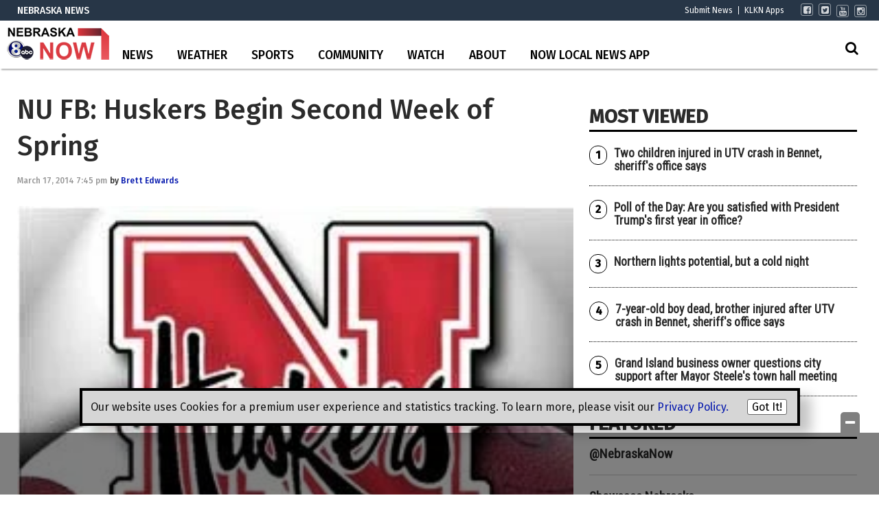

--- FILE ---
content_type: text/html; charset=UTF-8
request_url: https://www.klkntv.com/nu-fb-huskers-begin-second-week-of-spring/
body_size: 35958
content:
<!doctype html>

<!--[if lt IE 7]><html lang="en-US" class="no-js lt-ie9 lt-ie8 lt-ie7"><![endif]-->
<!--[if (IE 7)&!(IEMobile)]><html lang="en-US" class="no-js lt-ie9 lt-ie8"><![endif]-->
<!--[if (IE 8)&!(IEMobile)]><html lang="en-US" class="no-js lt-ie9"><![endif]-->
<!--[if gt IE 8]><!--> <html lang="en-US" class="no-js"><!--<![endif]-->

	<head>
		<meta charset="utf-8">

				<meta http-equiv="X-UA-Compatible" content="IE=edge">

		<title>NU FB: Huskers Begin Second Week of Spring</title>

				<meta name="HandheldFriendly" content="True">
		<meta name="MobileOptimized" content="320">
		<meta name="viewport" content="width=device-width, initial-scale=1"/>

				<link rel="icon" href="https://wpcdn.us-east-1.vip.tn-cloud.net/www.klkntv.com/content/uploads/2021/09/x/i/klkn-v2-48x48-1.png">
		<link rel="apple-touch-icon" href="">
		<!--[if IE]>
			<link rel="shortcut icon" href="https://wpcdn.us-east-1.vip.tn-cloud.net/www.klkntv.com/content/uploads/2021/09/x/i/klkn-v2-48x48-1.png/favicon.ico">
		<![endif]-->

		<meta name="msapplication-TileColor" content="#f01d4f">
		<meta name="msapplication-TileImage" content="https://wpcdn.us-east-1.vip.tn-cloud.net/www.klkntv.com/content/themes/gtxcel/library/images/win8-tile-icon.png">
		<meta name="theme-color" content="#121212">

		<link href="//maxcdn.bootstrapcdn.com/font-awesome/4.7.0/css/font-awesome.min.css" rel="stylesheet"> <!-- Font Awesome Glyphicons -->
		<link rel="pingback" href="https://www.klkntv.com/xmlrpc.php">

		
	<script type="text/javascript">
		if(typeof ad_slots_refresh =='undefined'){
			var ad_slots_refresh = new Array();
		}
		if(typeof gtx_ads_conf =='undefined'){
			var gtx_ads_conf = {};
			gtx_ads_conf.targetMap = {};
			gtx_ads_conf.ads = [];
			gtx_ads_conf.lazy = [];
			gtx_ads_conf.templates = {};
		}
		if(typeof googletag =='undefined'){
			var googletag = googletag || {};
			googletag.cmd = googletag.cmd || [];
		}
		gtx_ads_conf.fulltarget = "post-template-default single single-post postid-185551 single-format-standard postname-nu-fb-huskers-begin-second-week-of-spring term-category-uncategorized wpb-js-composer js-comp-ver-6.10.0 vc_responsive";
		gtx_ads_conf.targetMap.url = "/nu-fb-huskers-begin-second-week-of-spring/";
		gtx_ads_conf.targetMap.post = "185551";
		gtx_ads_conf.targetMap.category = ["uncategorized"];
		gtx_ads_conf.templates = {
			parallax: 'https://wpcdn.us-east-1.vip.tn-cloud.net/www.klkntv.com/content/plugins/gtx-ad-manager/templates/parallax.js',
			reveal: 'https://wpcdn.us-east-1.vip.tn-cloud.net/www.klkntv.com/content/plugins/gtx-ad-manager/templates/reveal.js',
            roller: 'https://wpcdn.us-east-1.vip.tn-cloud.net/www.klkntv.com/content/plugins/gtx-ad-manager/templates/roller.js'
		};
	</script>
			<script>
			function gtx_enable_dfp(){ /* do nothing */ }
			if(typeof ad_slots_refresh =='undefined'){
				var ad_slots_refresh = new Array(); 
			}
		</script>
		<script>(function(d, s, id){
				 var js, fjs = d.getElementsByTagName(s)[0];
				 if (d.getElementById(id)) {return;}
				 js = d.createElement(s); js.id = id;
				 js.src = "//connect.facebook.net/en_US/sdk.js#xfbml=1&version=v2.6";
				 fjs.parentNode.insertBefore(js, fjs);
			   }(document, 'script', 'facebook-jssdk'));</script><meta name='robots' content='index, follow, max-image-preview:large, max-snippet:-1, max-video-preview:-1' />
<script>
		window.dataLayer = [{"townnews.product.software":"RAYOS","townnews.product.version":"1.21.2","rayos.post.id":185551,"rayos.post.type":"post","rayos.post.title":"NU FB: Huskers Begin Second Week of Spring","rayos.post.author_name":["Brett Edwards"],"rayos.post.all_categories":["Uncategorized"],"rayos.gallery.included":"No","rayos.video.included":"No","rayos.elections.widget_included":"No"}];
	</script><!-- Google Tag Manager -->
		<script>(function(w,d,s,l,i){w[l]=w[l]||[];w[l].push({'gtm.start':
		new Date().getTime(),event:'gtm.js'});var f=d.getElementsByTagName(s)[0],
		j=d.createElement(s),dl=l!='dataLayer'?'&l='+l:'';j.async=true;j.src=
		'https://www.googletagmanager.com/gtm.js?id='+i+dl;f.parentNode.insertBefore(j,f);
		})(window,document,'script','dataLayer','GTM-PDQV3N');</script>
		<!-- End Google Tag Manager -->
		
	<!-- This site is optimized with the Yoast SEO plugin v21.4 - https://yoast.com/wordpress/plugins/seo/ -->
	<meta name="description" content="Posted By: Sports sports@klkntv.com The Nebraska football team began its second full week of spring season practice on Monday, practicing indoors for two and a half hours in full pads. Following pract" />
	<link rel="canonical" href="https://www.klkntv.com/nu-fb-huskers-begin-second-week-of-spring/" />
	<meta property="og:locale" content="en_US" />
	<meta property="og:type" content="article" />
	<meta property="og:title" content="NU FB: Huskers Begin Second Week of Spring" />
	<meta property="og:description" content="Posted By: Sports sports@klkntv.com The Nebraska football team began its second full week of spring season practice on Monday, practicing indoors for two and a half hours in full pads. Following pract" />
	<meta property="og:url" content="https://www.klkntv.com/nu-fb-huskers-begin-second-week-of-spring/" />
	<meta property="og:site_name" content="KLKN-TV" />
	<meta property="article:publisher" content="https://www.facebook.com/klkntv" />
	<meta property="article:published_time" content="2014-03-17T19:45:23+00:00" />
	<meta property="og:image" content="https://wpcdn.us-east-1.vip.tn-cloud.net/www.klkntv.com/content/uploads/2014/03/355182_G.jpg" />
	<meta property="og:image:width" content="272" />
	<meta property="og:image:height" content="204" />
	<meta property="og:image:type" content="image/jpeg" />
	<meta name="author" content="Brett Edwards" />
	<meta name="twitter:card" content="summary_large_image" />
	<meta name="twitter:creator" content="@channel8abc" />
	<meta name="twitter:site" content="@channel8abc" />
	<meta name="twitter:label1" content="Written by" />
	<meta name="twitter:data1" content="Brett Edwards" />
	<meta name="twitter:label2" content="Est. reading time" />
	<meta name="twitter:data2" content="2 minutes" />
	<script type="application/ld+json" class="yoast-schema-graph">{"@context":"https://schema.org","@graph":[{"@type":"Article","@id":"https://www.klkntv.com/nu-fb-huskers-begin-second-week-of-spring/#article","isPartOf":{"@id":"https://www.klkntv.com/nu-fb-huskers-begin-second-week-of-spring/"},"author":{"name":"Brett Edwards","@id":"https://www.klkntv.com/#/schema/person/510d7c553a2bf7a15f9f1c305d93ad87"},"headline":"NU FB: Huskers Begin Second Week of Spring","datePublished":"2014-03-17T19:45:23+00:00","dateModified":"2014-03-17T19:45:23+00:00","mainEntityOfPage":{"@id":"https://www.klkntv.com/nu-fb-huskers-begin-second-week-of-spring/"},"wordCount":358,"publisher":{"@id":"https://www.klkntv.com/#organization"},"image":{"@id":"https://www.klkntv.com/nu-fb-huskers-begin-second-week-of-spring/#primaryimage"},"thumbnailUrl":"https://wpcdn.us-east-1.vip.tn-cloud.net/www.klkntv.com/content/uploads/2014/03/355182_G.jpg","inLanguage":"en-US"},{"@type":"WebPage","@id":"https://www.klkntv.com/nu-fb-huskers-begin-second-week-of-spring/","url":"https://www.klkntv.com/nu-fb-huskers-begin-second-week-of-spring/","name":"NU FB: Huskers Begin Second Week of Spring","isPartOf":{"@id":"https://www.klkntv.com/#website"},"primaryImageOfPage":{"@id":"https://www.klkntv.com/nu-fb-huskers-begin-second-week-of-spring/#primaryimage"},"image":{"@id":"https://www.klkntv.com/nu-fb-huskers-begin-second-week-of-spring/#primaryimage"},"thumbnailUrl":"https://wpcdn.us-east-1.vip.tn-cloud.net/www.klkntv.com/content/uploads/2014/03/355182_G.jpg","datePublished":"2014-03-17T19:45:23+00:00","dateModified":"2014-03-17T19:45:23+00:00","description":"Posted By: Sports sports@klkntv.com The Nebraska football team began its second full week of spring season practice on Monday, practicing indoors for two and a half hours in full pads. Following pract","inLanguage":"en-US","potentialAction":[{"@type":"ReadAction","target":["https://www.klkntv.com/nu-fb-huskers-begin-second-week-of-spring/"]}]},{"@type":"ImageObject","inLanguage":"en-US","@id":"https://www.klkntv.com/nu-fb-huskers-begin-second-week-of-spring/#primaryimage","url":"https://wpcdn.us-east-1.vip.tn-cloud.net/www.klkntv.com/content/uploads/2014/03/355182_G.jpg","contentUrl":"https://wpcdn.us-east-1.vip.tn-cloud.net/www.klkntv.com/content/uploads/2014/03/355182_G.jpg","width":272,"height":204},{"@type":"WebSite","@id":"https://www.klkntv.com/#website","url":"https://www.klkntv.com/","name":"KLKN-TV","description":"News, Weather and Sports for Lincoln, NE; KLKNTV.com","publisher":{"@id":"https://www.klkntv.com/#organization"},"potentialAction":[{"@type":"SearchAction","target":{"@type":"EntryPoint","urlTemplate":"https://www.klkntv.com/?s={search_term_string}"},"query-input":"required name=search_term_string"}],"inLanguage":"en-US"},{"@type":"Organization","@id":"https://www.klkntv.com/#organization","name":"Channel 8 KLKN-TV","url":"https://www.klkntv.com/","logo":{"@type":"ImageObject","inLanguage":"en-US","@id":"https://www.klkntv.com/#/schema/logo/image/","url":"https://wpcdn.us-east-1.vip.tn-cloud.net/www.klkntv.com/content/uploads/2020/01/KLKN-TV-logo.png","contentUrl":"https://wpcdn.us-east-1.vip.tn-cloud.net/www.klkntv.com/content/uploads/2020/01/KLKN-TV-logo.png","width":198,"height":140,"caption":"Channel 8 KLKN-TV"},"image":{"@id":"https://www.klkntv.com/#/schema/logo/image/"},"sameAs":["https://www.facebook.com/klkntv","https://twitter.com/channel8abc","https://www.instagram.com/channel8klkntv/","https://www.youtube.com/channel/UCIFxvmtoGMb5wd-XLuqDJjQ"]},{"@type":"Person","@id":"https://www.klkntv.com/#/schema/person/510d7c553a2bf7a15f9f1c305d93ad87","name":"Brett Edwards","image":{"@type":"ImageObject","inLanguage":"en-US","@id":"https://www.klkntv.com/#/schema/person/image/","url":"https://secure.gravatar.com/avatar/2b0ea95bfc433b093e99aced1702fe6f?s=96&d=mm&r=g","contentUrl":"https://secure.gravatar.com/avatar/2b0ea95bfc433b093e99aced1702fe6f?s=96&d=mm&r=g","caption":"Brett Edwards"},"url":"https://www.klkntv.com/author/bedwards1/"}]}</script>
	<!-- / Yoast SEO plugin. -->


<link rel='dns-prefetch' href='//wpcdn.us-east-1.vip.tn-cloud.net' />
<link rel='dns-prefetch' href='//maps.googleapis.com' />
<link rel='dns-prefetch' href='//ws.sharethis.com' />
<link rel='dns-prefetch' href='//www.google.com' />
<link rel='dns-prefetch' href='//fonts.googleapis.com' />
<link rel='dns-prefetch' href='//maxcdn.bootstrapcdn.com' />
<link rel="alternate" type="application/rss+xml" title="KLKN-TV &raquo; Feed" href="https://www.klkntv.com/feed/" />
<script type="text/javascript">
/* <![CDATA[ */
window._wpemojiSettings = {"baseUrl":"https:\/\/s.w.org\/images\/core\/emoji\/14.0.0\/72x72\/","ext":".png","svgUrl":"https:\/\/s.w.org\/images\/core\/emoji\/14.0.0\/svg\/","svgExt":".svg","source":{"concatemoji":"https:\/\/www.klkntv.com\/wp-includes\/js\/wp-emoji-release.min.js"}};
/*! This file is auto-generated */
!function(i,n){var o,s,e;function c(e){try{var t={supportTests:e,timestamp:(new Date).valueOf()};sessionStorage.setItem(o,JSON.stringify(t))}catch(e){}}function p(e,t,n){e.clearRect(0,0,e.canvas.width,e.canvas.height),e.fillText(t,0,0);var t=new Uint32Array(e.getImageData(0,0,e.canvas.width,e.canvas.height).data),r=(e.clearRect(0,0,e.canvas.width,e.canvas.height),e.fillText(n,0,0),new Uint32Array(e.getImageData(0,0,e.canvas.width,e.canvas.height).data));return t.every(function(e,t){return e===r[t]})}function u(e,t,n){switch(t){case"flag":return n(e,"\ud83c\udff3\ufe0f\u200d\u26a7\ufe0f","\ud83c\udff3\ufe0f\u200b\u26a7\ufe0f")?!1:!n(e,"\ud83c\uddfa\ud83c\uddf3","\ud83c\uddfa\u200b\ud83c\uddf3")&&!n(e,"\ud83c\udff4\udb40\udc67\udb40\udc62\udb40\udc65\udb40\udc6e\udb40\udc67\udb40\udc7f","\ud83c\udff4\u200b\udb40\udc67\u200b\udb40\udc62\u200b\udb40\udc65\u200b\udb40\udc6e\u200b\udb40\udc67\u200b\udb40\udc7f");case"emoji":return!n(e,"\ud83e\udef1\ud83c\udffb\u200d\ud83e\udef2\ud83c\udfff","\ud83e\udef1\ud83c\udffb\u200b\ud83e\udef2\ud83c\udfff")}return!1}function f(e,t,n){var r="undefined"!=typeof WorkerGlobalScope&&self instanceof WorkerGlobalScope?new OffscreenCanvas(300,150):i.createElement("canvas"),a=r.getContext("2d",{willReadFrequently:!0}),o=(a.textBaseline="top",a.font="600 32px Arial",{});return e.forEach(function(e){o[e]=t(a,e,n)}),o}function t(e){var t=i.createElement("script");t.src=e,t.defer=!0,i.head.appendChild(t)}"undefined"!=typeof Promise&&(o="wpEmojiSettingsSupports",s=["flag","emoji"],n.supports={everything:!0,everythingExceptFlag:!0},e=new Promise(function(e){i.addEventListener("DOMContentLoaded",e,{once:!0})}),new Promise(function(t){var n=function(){try{var e=JSON.parse(sessionStorage.getItem(o));if("object"==typeof e&&"number"==typeof e.timestamp&&(new Date).valueOf()<e.timestamp+604800&&"object"==typeof e.supportTests)return e.supportTests}catch(e){}return null}();if(!n){if("undefined"!=typeof Worker&&"undefined"!=typeof OffscreenCanvas&&"undefined"!=typeof URL&&URL.createObjectURL&&"undefined"!=typeof Blob)try{var e="postMessage("+f.toString()+"("+[JSON.stringify(s),u.toString(),p.toString()].join(",")+"));",r=new Blob([e],{type:"text/javascript"}),a=new Worker(URL.createObjectURL(r),{name:"wpTestEmojiSupports"});return void(a.onmessage=function(e){c(n=e.data),a.terminate(),t(n)})}catch(e){}c(n=f(s,u,p))}t(n)}).then(function(e){for(var t in e)n.supports[t]=e[t],n.supports.everything=n.supports.everything&&n.supports[t],"flag"!==t&&(n.supports.everythingExceptFlag=n.supports.everythingExceptFlag&&n.supports[t]);n.supports.everythingExceptFlag=n.supports.everythingExceptFlag&&!n.supports.flag,n.DOMReady=!1,n.readyCallback=function(){n.DOMReady=!0}}).then(function(){return e}).then(function(){var e;n.supports.everything||(n.readyCallback(),(e=n.source||{}).concatemoji?t(e.concatemoji):e.wpemoji&&e.twemoji&&(t(e.twemoji),t(e.wpemoji)))}))}((window,document),window._wpemojiSettings);
/* ]]> */
</script>
<link rel='stylesheet' id='bootstrap-css-css' href='https://wpcdn.us-east-1.vip.tn-cloud.net/www.klkntv.com/content/themes/gtxcel/library/css/bootstrap/bootstrap.css' type='text/css' media='all' />
<link rel='stylesheet' id='bones-stylesheet-css' href='https://wpcdn.us-east-1.vip.tn-cloud.net/www.klkntv.com/content/themes/gtxcel/library/css/style.css?ver=1765321969' type='text/css' media='all' />
<!--[if lt IE 9]>
<link rel='stylesheet' id='bones-ie-only-css' href='https://wpcdn.us-east-1.vip.tn-cloud.net/www.klkntv.com/content/themes/gtxcel/library/css/ie.css' type='text/css' media='all' />
<![endif]-->
<link rel='stylesheet' id='list-grid-css' href='https://wpcdn.us-east-1.vip.tn-cloud.net/www.klkntv.com/content/themes/gtxcel/library/css/grid.css?ver=1.11.0' type='text/css' media='all' />
<style id='wp-emoji-styles-inline-css' type='text/css'>

	img.wp-smiley, img.emoji {
		display: inline !important;
		border: none !important;
		box-shadow: none !important;
		height: 1em !important;
		width: 1em !important;
		margin: 0 0.07em !important;
		vertical-align: -0.1em !important;
		background: none !important;
		padding: 0 !important;
	}
</style>
<link rel='stylesheet' id='wp-block-library-css' href='https://www.klkntv.com/wp-includes/css/dist/block-library/style.min.css' type='text/css' media='all' />
<link rel='stylesheet' id='pdfemb-gutenberg-block-backend-js-css' href='https://wpcdn.us-east-1.vip.tn-cloud.net/www.klkntv.com/content/plugins/pdf-embedder/css/pdfemb-blocks.css' type='text/css' media='all' />
<style id='classic-theme-styles-inline-css' type='text/css'>
/*! This file is auto-generated */
.wp-block-button__link{color:#fff;background-color:#32373c;border-radius:9999px;box-shadow:none;text-decoration:none;padding:calc(.667em + 2px) calc(1.333em + 2px);font-size:1.125em}.wp-block-file__button{background:#32373c;color:#fff;text-decoration:none}
</style>
<style id='global-styles-inline-css' type='text/css'>
body{--wp--preset--color--black: #000000;--wp--preset--color--cyan-bluish-gray: #abb8c3;--wp--preset--color--white: #ffffff;--wp--preset--color--pale-pink: #f78da7;--wp--preset--color--vivid-red: #cf2e2e;--wp--preset--color--luminous-vivid-orange: #ff6900;--wp--preset--color--luminous-vivid-amber: #fcb900;--wp--preset--color--light-green-cyan: #7bdcb5;--wp--preset--color--vivid-green-cyan: #00d084;--wp--preset--color--pale-cyan-blue: #8ed1fc;--wp--preset--color--vivid-cyan-blue: #0693e3;--wp--preset--color--vivid-purple: #9b51e0;--wp--preset--gradient--vivid-cyan-blue-to-vivid-purple: linear-gradient(135deg,rgba(6,147,227,1) 0%,rgb(155,81,224) 100%);--wp--preset--gradient--light-green-cyan-to-vivid-green-cyan: linear-gradient(135deg,rgb(122,220,180) 0%,rgb(0,208,130) 100%);--wp--preset--gradient--luminous-vivid-amber-to-luminous-vivid-orange: linear-gradient(135deg,rgba(252,185,0,1) 0%,rgba(255,105,0,1) 100%);--wp--preset--gradient--luminous-vivid-orange-to-vivid-red: linear-gradient(135deg,rgba(255,105,0,1) 0%,rgb(207,46,46) 100%);--wp--preset--gradient--very-light-gray-to-cyan-bluish-gray: linear-gradient(135deg,rgb(238,238,238) 0%,rgb(169,184,195) 100%);--wp--preset--gradient--cool-to-warm-spectrum: linear-gradient(135deg,rgb(74,234,220) 0%,rgb(151,120,209) 20%,rgb(207,42,186) 40%,rgb(238,44,130) 60%,rgb(251,105,98) 80%,rgb(254,248,76) 100%);--wp--preset--gradient--blush-light-purple: linear-gradient(135deg,rgb(255,206,236) 0%,rgb(152,150,240) 100%);--wp--preset--gradient--blush-bordeaux: linear-gradient(135deg,rgb(254,205,165) 0%,rgb(254,45,45) 50%,rgb(107,0,62) 100%);--wp--preset--gradient--luminous-dusk: linear-gradient(135deg,rgb(255,203,112) 0%,rgb(199,81,192) 50%,rgb(65,88,208) 100%);--wp--preset--gradient--pale-ocean: linear-gradient(135deg,rgb(255,245,203) 0%,rgb(182,227,212) 50%,rgb(51,167,181) 100%);--wp--preset--gradient--electric-grass: linear-gradient(135deg,rgb(202,248,128) 0%,rgb(113,206,126) 100%);--wp--preset--gradient--midnight: linear-gradient(135deg,rgb(2,3,129) 0%,rgb(40,116,252) 100%);--wp--preset--font-size--small: 13px;--wp--preset--font-size--medium: 20px;--wp--preset--font-size--large: 36px;--wp--preset--font-size--x-large: 42px;--wp--preset--spacing--20: 0.44rem;--wp--preset--spacing--30: 0.67rem;--wp--preset--spacing--40: 1rem;--wp--preset--spacing--50: 1.5rem;--wp--preset--spacing--60: 2.25rem;--wp--preset--spacing--70: 3.38rem;--wp--preset--spacing--80: 5.06rem;--wp--preset--shadow--natural: 6px 6px 9px rgba(0, 0, 0, 0.2);--wp--preset--shadow--deep: 12px 12px 50px rgba(0, 0, 0, 0.4);--wp--preset--shadow--sharp: 6px 6px 0px rgba(0, 0, 0, 0.2);--wp--preset--shadow--outlined: 6px 6px 0px -3px rgba(255, 255, 255, 1), 6px 6px rgba(0, 0, 0, 1);--wp--preset--shadow--crisp: 6px 6px 0px rgba(0, 0, 0, 1);}:where(.is-layout-flex){gap: 0.5em;}:where(.is-layout-grid){gap: 0.5em;}body .is-layout-flow > .alignleft{float: left;margin-inline-start: 0;margin-inline-end: 2em;}body .is-layout-flow > .alignright{float: right;margin-inline-start: 2em;margin-inline-end: 0;}body .is-layout-flow > .aligncenter{margin-left: auto !important;margin-right: auto !important;}body .is-layout-constrained > .alignleft{float: left;margin-inline-start: 0;margin-inline-end: 2em;}body .is-layout-constrained > .alignright{float: right;margin-inline-start: 2em;margin-inline-end: 0;}body .is-layout-constrained > .aligncenter{margin-left: auto !important;margin-right: auto !important;}body .is-layout-constrained > :where(:not(.alignleft):not(.alignright):not(.alignfull)){max-width: var(--wp--style--global--content-size);margin-left: auto !important;margin-right: auto !important;}body .is-layout-constrained > .alignwide{max-width: var(--wp--style--global--wide-size);}body .is-layout-flex{display: flex;}body .is-layout-flex{flex-wrap: wrap;align-items: center;}body .is-layout-flex > *{margin: 0;}body .is-layout-grid{display: grid;}body .is-layout-grid > *{margin: 0;}:where(.wp-block-columns.is-layout-flex){gap: 2em;}:where(.wp-block-columns.is-layout-grid){gap: 2em;}:where(.wp-block-post-template.is-layout-flex){gap: 1.25em;}:where(.wp-block-post-template.is-layout-grid){gap: 1.25em;}.has-black-color{color: var(--wp--preset--color--black) !important;}.has-cyan-bluish-gray-color{color: var(--wp--preset--color--cyan-bluish-gray) !important;}.has-white-color{color: var(--wp--preset--color--white) !important;}.has-pale-pink-color{color: var(--wp--preset--color--pale-pink) !important;}.has-vivid-red-color{color: var(--wp--preset--color--vivid-red) !important;}.has-luminous-vivid-orange-color{color: var(--wp--preset--color--luminous-vivid-orange) !important;}.has-luminous-vivid-amber-color{color: var(--wp--preset--color--luminous-vivid-amber) !important;}.has-light-green-cyan-color{color: var(--wp--preset--color--light-green-cyan) !important;}.has-vivid-green-cyan-color{color: var(--wp--preset--color--vivid-green-cyan) !important;}.has-pale-cyan-blue-color{color: var(--wp--preset--color--pale-cyan-blue) !important;}.has-vivid-cyan-blue-color{color: var(--wp--preset--color--vivid-cyan-blue) !important;}.has-vivid-purple-color{color: var(--wp--preset--color--vivid-purple) !important;}.has-black-background-color{background-color: var(--wp--preset--color--black) !important;}.has-cyan-bluish-gray-background-color{background-color: var(--wp--preset--color--cyan-bluish-gray) !important;}.has-white-background-color{background-color: var(--wp--preset--color--white) !important;}.has-pale-pink-background-color{background-color: var(--wp--preset--color--pale-pink) !important;}.has-vivid-red-background-color{background-color: var(--wp--preset--color--vivid-red) !important;}.has-luminous-vivid-orange-background-color{background-color: var(--wp--preset--color--luminous-vivid-orange) !important;}.has-luminous-vivid-amber-background-color{background-color: var(--wp--preset--color--luminous-vivid-amber) !important;}.has-light-green-cyan-background-color{background-color: var(--wp--preset--color--light-green-cyan) !important;}.has-vivid-green-cyan-background-color{background-color: var(--wp--preset--color--vivid-green-cyan) !important;}.has-pale-cyan-blue-background-color{background-color: var(--wp--preset--color--pale-cyan-blue) !important;}.has-vivid-cyan-blue-background-color{background-color: var(--wp--preset--color--vivid-cyan-blue) !important;}.has-vivid-purple-background-color{background-color: var(--wp--preset--color--vivid-purple) !important;}.has-black-border-color{border-color: var(--wp--preset--color--black) !important;}.has-cyan-bluish-gray-border-color{border-color: var(--wp--preset--color--cyan-bluish-gray) !important;}.has-white-border-color{border-color: var(--wp--preset--color--white) !important;}.has-pale-pink-border-color{border-color: var(--wp--preset--color--pale-pink) !important;}.has-vivid-red-border-color{border-color: var(--wp--preset--color--vivid-red) !important;}.has-luminous-vivid-orange-border-color{border-color: var(--wp--preset--color--luminous-vivid-orange) !important;}.has-luminous-vivid-amber-border-color{border-color: var(--wp--preset--color--luminous-vivid-amber) !important;}.has-light-green-cyan-border-color{border-color: var(--wp--preset--color--light-green-cyan) !important;}.has-vivid-green-cyan-border-color{border-color: var(--wp--preset--color--vivid-green-cyan) !important;}.has-pale-cyan-blue-border-color{border-color: var(--wp--preset--color--pale-cyan-blue) !important;}.has-vivid-cyan-blue-border-color{border-color: var(--wp--preset--color--vivid-cyan-blue) !important;}.has-vivid-purple-border-color{border-color: var(--wp--preset--color--vivid-purple) !important;}.has-vivid-cyan-blue-to-vivid-purple-gradient-background{background: var(--wp--preset--gradient--vivid-cyan-blue-to-vivid-purple) !important;}.has-light-green-cyan-to-vivid-green-cyan-gradient-background{background: var(--wp--preset--gradient--light-green-cyan-to-vivid-green-cyan) !important;}.has-luminous-vivid-amber-to-luminous-vivid-orange-gradient-background{background: var(--wp--preset--gradient--luminous-vivid-amber-to-luminous-vivid-orange) !important;}.has-luminous-vivid-orange-to-vivid-red-gradient-background{background: var(--wp--preset--gradient--luminous-vivid-orange-to-vivid-red) !important;}.has-very-light-gray-to-cyan-bluish-gray-gradient-background{background: var(--wp--preset--gradient--very-light-gray-to-cyan-bluish-gray) !important;}.has-cool-to-warm-spectrum-gradient-background{background: var(--wp--preset--gradient--cool-to-warm-spectrum) !important;}.has-blush-light-purple-gradient-background{background: var(--wp--preset--gradient--blush-light-purple) !important;}.has-blush-bordeaux-gradient-background{background: var(--wp--preset--gradient--blush-bordeaux) !important;}.has-luminous-dusk-gradient-background{background: var(--wp--preset--gradient--luminous-dusk) !important;}.has-pale-ocean-gradient-background{background: var(--wp--preset--gradient--pale-ocean) !important;}.has-electric-grass-gradient-background{background: var(--wp--preset--gradient--electric-grass) !important;}.has-midnight-gradient-background{background: var(--wp--preset--gradient--midnight) !important;}.has-small-font-size{font-size: var(--wp--preset--font-size--small) !important;}.has-medium-font-size{font-size: var(--wp--preset--font-size--medium) !important;}.has-large-font-size{font-size: var(--wp--preset--font-size--large) !important;}.has-x-large-font-size{font-size: var(--wp--preset--font-size--x-large) !important;}
.wp-block-navigation a:where(:not(.wp-element-button)){color: inherit;}
:where(.wp-block-post-template.is-layout-flex){gap: 1.25em;}:where(.wp-block-post-template.is-layout-grid){gap: 1.25em;}
:where(.wp-block-columns.is-layout-flex){gap: 2em;}:where(.wp-block-columns.is-layout-grid){gap: 2em;}
.wp-block-pullquote{font-size: 1.5em;line-height: 1.6;}
</style>
<link rel='stylesheet' id='gt-posts-slider-style-css' href='https://wpcdn.us-east-1.vip.tn-cloud.net/www.klkntv.com/content/mu-plugins/gtxcel-plugin/vc_posts_slider/posts-slider.css?ver=1570550597' type='text/css' media='all' />
<link rel='stylesheet' id='flexslider-css' href='https://wpcdn.us-east-1.vip.tn-cloud.net/www.klkntv.com/content/mu-plugins/js_composer/assets/lib/flexslider/flexslider.min.css?ver=6.10.0' type='text/css' media='all' />
<link rel='stylesheet' id='gt-flexslider-style-css' href='https://wpcdn.us-east-1.vip.tn-cloud.net/www.klkntv.com/content/mu-plugins/gtxcel-plugin/vc_gallery/gt-flexslider.css?ver=1648237149' type='text/css' media='all' />
<link rel='stylesheet' id='prettyphoto-css' href='https://wpcdn.us-east-1.vip.tn-cloud.net/www.klkntv.com/content/mu-plugins/js_composer/assets/lib/prettyphoto/css/prettyPhoto.min.css?ver=6.10.0' type='text/css' media='all' />
<link rel='stylesheet' id='rayos_alm_list_templates_style-css' href='https://wpcdn.us-east-1.vip.tn-cloud.net/www.klkntv.com/content/mu-plugins/gtxcel-plugin/functionalities//css/rayos_alm_list_templates.css?ver=1667523778' type='text/css' media='all' />
<link rel='stylesheet' id='googlefonts-css' href='https://fonts.googleapis.com/css?family=Fira+Sans:400,500|Roboto+Condensed:400&subset=latin' type='text/css' media='all' />
<link rel='stylesheet' id='blox-syndication-css' href='https://wpcdn.us-east-1.vip.tn-cloud.net/www.klkntv.com/content/plugins/blox-syndication/assets/css/blox-syndication.css' type='text/css' media='all' />
<link rel='stylesheet' id='geobase-style-css' href='https://wpcdn.us-east-1.vip.tn-cloud.net/www.klkntv.com/content/plugins/geobase/geobase.css?ver=1679517292' type='text/css' media='all' />
<style id='geobase-style-inline-css' type='text/css'>

	article.geobase-post .geobase-content-wrapper {
		width: 100%;
		float: none;
	}
	article.geobase-post .thumb-wrap {
		width: 30%;
		float: Left;
		margin-right: 2%;	}
	
</style>
<link rel='stylesheet' id='geobase-prettyphoto-style-css' href='https://wpcdn.us-east-1.vip.tn-cloud.net/www.klkntv.com/content/plugins/geobase/prettyphoto/css/prettyPhoto.css' type='text/css' media='all' />
<link rel='stylesheet' id='geobasemap-style-css' href='https://wpcdn.us-east-1.vip.tn-cloud.net/www.klkntv.com/content/plugins/geobase/vc_geobasemap/vc_geobasemap.css?ver=1570550597' type='text/css' media='all' />
<link rel='stylesheet' id='user-submissions-style-css' href='https://wpcdn.us-east-1.vip.tn-cloud.net/www.klkntv.com/content/plugins/geobase/user-submissions/user-submissions.css?ver=1601489706' type='text/css' media='all' />
<link rel='stylesheet' id='directory-select2-css' href='https://wpcdn.us-east-1.vip.tn-cloud.net/www.klkntv.com/content/plugins/geobase/vc_directory_filter/assets/select2/css/select2.css?ver=3.5.2' type='text/css' media='all' />
<link rel='stylesheet' id='wpfc-css' href='https://wpcdn.us-east-1.vip.tn-cloud.net/www.klkntv.com/content/plugins/gs-facebook-comments/public/css/wpfc-public.css?ver=1.7.2' type='text/css' media='all' />
<link rel='stylesheet' id='custom-template-style-css' href='https://wpcdn.us-east-1.vip.tn-cloud.net/www.klkntv.com/content/plugins/gt-custom-templates/custom-templates.css' type='text/css' media='all' />
<link rel='stylesheet' id='ad-manager-style-css' href='https://wpcdn.us-east-1.vip.tn-cloud.net/www.klkntv.com/content/plugins/gtx-ad-manager/ad-manager.css?ver=1728932431' type='text/css' media='all' />
<link rel='stylesheet' id='bylines-style-css' href='https://wpcdn.us-east-1.vip.tn-cloud.net/www.klkntv.com/content/plugins/gtx-author-bios/css/bylines.css?ver=1570550597' type='text/css' media='all' />
<link rel='stylesheet' id='expand-search-css' href='https://wpcdn.us-east-1.vip.tn-cloud.net/www.klkntv.com/content/plugins/gtx-expand-search/expand-search.css?ver=1570550597' type='text/css' media='all' />
<link rel='stylesheet' id='gtxcelfimagescss-css' href='https://wpcdn.us-east-1.vip.tn-cloud.net/www.klkntv.com/content/plugins/gtx-fimages/css/all.css?ver=1570550597' type='text/css' media='all' />
<link rel='stylesheet' id='lightbox-style-css' href='https://wpcdn.us-east-1.vip.tn-cloud.net/www.klkntv.com/content/plugins/gtx-gallery/css/gtx-lightbox.css?ver=2018.3.20' type='text/css' media='all' />
<link rel='stylesheet' id='gtx-oembed-style-css' href='https://wpcdn.us-east-1.vip.tn-cloud.net/www.klkntv.com/content/plugins/gtx-oembed-extension/gtx-oembed.css?ver=1570550597' type='text/css' media='all' />
<link rel='stylesheet' id='rayos_trending_topics_style-css' href='https://wpcdn.us-east-1.vip.tn-cloud.net/www.klkntv.com/content/plugins/rayos-trending-topics/rayos-trending-topics.css?ver=1621950080' type='text/css' media='all' />
<link rel='stylesheet' id='simple-share-buttons-adder-font-awesome-css' href='//maxcdn.bootstrapcdn.com/font-awesome/4.3.0/css/font-awesome.min.css' type='text/css' media='all' />
<link rel='stylesheet' id='author-bios-style-css' href='https://wpcdn.us-east-1.vip.tn-cloud.net/www.klkntv.com/content/plugins/gtx-author-bios/css/author-bios.css' type='text/css' media='all' />
<link rel='stylesheet' id='parent-style-css' href='https://wpcdn.us-east-1.vip.tn-cloud.net/www.klkntv.com/content/themes/gtxcel/style.css?ver=1664375579' type='text/css' media='all' />
<link rel='stylesheet' id='child-style-css' href='https://wpcdn.us-east-1.vip.tn-cloud.net/www.klkntv.com/content/themes/publisher-master/style.css' type='text/css' media='all' />
<link rel='stylesheet' id='gtx-election-teaser-widgets-css' href='https://www.klkntv.com/style/4b55e589193d80bf25f4a2fa35aeb0dc/election-teaser-widgets/' type='text/css' media='all' />
<link rel='stylesheet' id='gtx-alert-banner-css-css' href='https://www.klkntv.com/style/4b55e589193d80bf25f4a2fa35aeb0dc/alert-banner-css/' type='text/css' media='all' />
<link rel='stylesheet' id='gtx-custom_css_post-css' href='https://www.klkntv.com/style/7600cacf8e3215d51fdb0d6b92508a8f/custom_css_post/' type='text/css' media='all' />
<link rel='stylesheet' id='acf-repeater-style-css' href='https://wpcdn.us-east-1.vip.tn-cloud.net/www.klkntv.com/content/themes/gtxcel/includes/acf_repeater_shortcode/acf_repeater_shortcode.css' type='text/css' media='all' />
<link rel='stylesheet' id='rayos-ssba-twitter-x-logo-css' href='https://wpcdn.us-east-1.vip.tn-cloud.net/www.klkntv.com/content/themes/gtxcel/includes/ssba-twitter-update/x-logo-styles.css?ver=1702673046' type='text/css' media='all' />
<link rel='stylesheet' id='tablepress-default-css' href='https://wpcdn.us-east-1.vip.tn-cloud.net/www.klkntv.com/content/plugins/tablepress/css/default.min.css?ver=1.14' type='text/css' media='all' />
<link rel='stylesheet' id='popup-maker-site-css' href='//wpcdn.us-east-1.vip.tn-cloud.net/www.klkntv.com/content/uploads/pum/pum-site-styles.css?generated=1764111187&#038;ver=1.16.12' type='text/css' media='all' />
<link rel='stylesheet' id='dashicons-css' href='https://www.klkntv.com/wp-includes/css/dashicons.min.css' type='text/css' media='all' />
<link rel='stylesheet' id='acf-global-css' href='https://wpcdn.us-east-1.vip.tn-cloud.net/www.klkntv.com/content/mu-plugins/advanced-custom-fields-pro/assets/build/css/acf-global.css?ver=6.0.3' type='text/css' media='all' />
<link rel='stylesheet' id='acf-input-css' href='https://wpcdn.us-east-1.vip.tn-cloud.net/www.klkntv.com/content/mu-plugins/advanced-custom-fields-pro/assets/build/css/acf-input.css?ver=6.0.3' type='text/css' media='all' />
<link rel='stylesheet' id='acf-pro-input-css' href='https://wpcdn.us-east-1.vip.tn-cloud.net/www.klkntv.com/content/mu-plugins/advanced-custom-fields-pro/assets/build/css/pro/acf-pro-input.css?ver=6.0.3' type='text/css' media='all' />
<link rel='stylesheet' id='acf-datepicker-css' href='https://wpcdn.us-east-1.vip.tn-cloud.net/www.klkntv.com/content/mu-plugins/advanced-custom-fields-pro/assets/inc/datepicker/jquery-ui.min.css?ver=1.11.4' type='text/css' media='all' />
<link rel='stylesheet' id='acf-timepicker-css' href='https://wpcdn.us-east-1.vip.tn-cloud.net/www.klkntv.com/content/mu-plugins/advanced-custom-fields-pro/assets/inc/timepicker/jquery-ui-timepicker-addon.min.css?ver=1.6.1' type='text/css' media='all' />
<link rel='stylesheet' id='wp-color-picker-css' href='https://www.klkntv.com/wp-admin/css/color-picker.min.css' type='text/css' media='all' />
<link rel='stylesheet' id='blox-syndication-admin-css' href='https://wpcdn.us-east-1.vip.tn-cloud.net/www.klkntv.com/content/plugins/blox-syndication/assets/css/admin-blox-syndication.css?ver=1.1.1' type='text/css' media='all' />
<link rel='stylesheet' id='scheduled-elements-style-css' href='https://wpcdn.us-east-1.vip.tn-cloud.net/www.klkntv.com/content/plugins/gtx-scheduled-elements/scheduled-elements.css?ver=2018.08.10' type='text/css' media='all' />
<link rel='stylesheet' id='dgwt-jg-style-css' href='https://wpcdn.us-east-1.vip.tn-cloud.net/www.klkntv.com/content/plugins/gtx-gallery/justified-gallery/assets/css/style.min.css?ver=1.2.2' type='text/css' media='all' />
<link rel='stylesheet' id='dgwt-jg-photoswipe-css' href='https://wpcdn.us-east-1.vip.tn-cloud.net/www.klkntv.com/content/plugins/gtx-gallery/justified-gallery/includes/Lightbox/Photoswipe/assets/photoswipe.css?ver=1.2.2' type='text/css' media='all' />
<link rel='stylesheet' id='dgwt-jg-photoswipe-skin-css' href='https://wpcdn.us-east-1.vip.tn-cloud.net/www.klkntv.com/content/plugins/gtx-gallery/justified-gallery/includes/Lightbox/Photoswipe/assets/default-skin/default-skin.css?ver=1.2.2' type='text/css' media='all' />
<script type="text/javascript" src="https://www.klkntv.com/wp-includes/js/jquery/jquery.min.js?ver=3.7.1" id="jquery-core-js"></script>
<script type="text/javascript" src="https://www.klkntv.com/wp-includes/js/jquery/jquery-migrate.min.js?ver=3.4.1" id="jquery-migrate-js"></script>
<script type="text/javascript" src="https://wpcdn.us-east-1.vip.tn-cloud.net/www.klkntv.com/content/mu-plugins/rayos-tracking//rayos-tracking.js?ver=1614285194" id="rayos_tracking-js"></script>
<script type="text/javascript" src="https://wpcdn.us-east-1.vip.tn-cloud.net/www.klkntv.com/content/themes/gtxcel/library/js/libs/modernizr.custom.min.js?ver=2.5.3" id="bones-modernizr-js"></script>
<script type="text/javascript" src="https://wpcdn.us-east-1.vip.tn-cloud.net/www.klkntv.com/content/themes/gtxcel/library/js/gtxcel.js?ver=0.1" id="gtxcel-global-js"></script>
<script type="text/javascript" src="https://wpcdn.us-east-1.vip.tn-cloud.net/www.klkntv.com/content/themes/gtxcel/library/js/mobile-nav.js?ver=0.1" id="mobile-nav-js"></script>
<script type="text/javascript" src="https://wpcdn.us-east-1.vip.tn-cloud.net/www.klkntv.com/content/plugins/geobase/prettyphoto/js/jquery.prettyPhoto.js" id="geobase-prettyphoto-script-js"></script>
<script type="text/javascript" id="user-submissions-js-js-extra">
/* <![CDATA[ */
var ajax = {"ajax_url":"https:\/\/www.klkntv.com\/wp-admin\/admin-ajax.php"};
/* ]]> */
</script>
<script type="text/javascript" src="https://wpcdn.us-east-1.vip.tn-cloud.net/www.klkntv.com/content/plugins/geobase/user-submissions/user-submissions.js?ver=1604604802" id="user-submissions-js-js"></script>
<script type="text/javascript" src="https://wpcdn.us-east-1.vip.tn-cloud.net/www.klkntv.com/content/plugins/geobase/vc_directory_filter/assets/select2/js/select2.min.js?ver=3.5.2" id="directory-select2-js"></script>
<script type="text/javascript" id="directory-filter-js-extra">
/* <![CDATA[ */
var ajaxurl = "https:\/\/www.klkntv.com\/wp-admin\/admin-ajax.php";
/* ]]> */
</script>
<script type="text/javascript" src="https://wpcdn.us-east-1.vip.tn-cloud.net/www.klkntv.com/content/plugins/geobase/vc_directory_filter/directory-filter.js?ver=1599147537" id="directory-filter-js"></script>
<script type="text/javascript" src="https://wpcdn.us-east-1.vip.tn-cloud.net/www.klkntv.com/content/plugins/gs-facebook-comments/public/js/wpfc-public.js?ver=1.7.2" id="wpfc-js"></script>
<script type="text/javascript" src="https://wpcdn.us-east-1.vip.tn-cloud.net/www.klkntv.com/content/plugins/gtx-elections/js/gtx-elections.js?ver=2022.01.11" id="gtx-elections-js"></script>
<script type="text/javascript" id="lightbox-script-js-extra">
/* <![CDATA[ */
var lightboxSettings = {"show_ads":"1","ad_details":[{"min_width":"768","max_width":"","dfp_ad_sizes":[{"dfp_ad_width":"728","dfp_ad_height":"90"}]},{"min_width":"","max_width":"767","dfp_ad_sizes":[{"dfp_ad_width":"320","dfp_ad_height":"50"}]}],"dfp_path":"\/132916964,22666483375\/klkntv.com\/uncategorized","slot_name":"lightbox_ad","post_title":"NU FB: Huskers Begin Second Week of Spring","post_type":"post","post_id":"185551","post_cats":"Uncategorized","author":"Brett Edwards"};
/* ]]> */
</script>
<script type="text/javascript" src="https://wpcdn.us-east-1.vip.tn-cloud.net/www.klkntv.com/content/plugins/gtx-gallery/js/gtx-lightbox.js?ver=2018.3.20" id="lightbox-script-js"></script>
<script id='st_insights_js' type="text/javascript" src="https://ws.sharethis.com/button/st_insights.js?publisher=4d48b7c5-0ae3-43d4-bfbe-3ff8c17a8ae6&amp;product=simpleshare" id="ssba-sharethis-js"></script>
<script type="text/javascript" id="wpgmza_data-js-extra">
/* <![CDATA[ */
var wpgmza_google_api_status = {"message":"Engine is not google-maps","code":"ENGINE_NOT_GOOGLE_MAPS"};
/* ]]> */
</script>
<script type="text/javascript" src="https://wpcdn.us-east-1.vip.tn-cloud.net/www.klkntv.com/content/plugins/wp-google-maps/wpgmza_data.js" id="wpgmza_data-js"></script>
<script type="text/javascript" src="https://wpcdn.us-east-1.vip.tn-cloud.net/www.klkntv.com/content/themes/gtxcel/includes/acf_repeater_shortcode/acf_repeater_shortcode.js" id="acf-repeater-script-js"></script>
<script type="text/javascript" src="https://www.klkntv.com/wp-includes/js/jquery/ui/core.min.js?ver=1.13.2" id="jquery-ui-core-js"></script>
<script type="text/javascript" src="https://www.klkntv.com/wp-includes/js/jquery/ui/mouse.min.js?ver=1.13.2" id="jquery-ui-mouse-js"></script>
<script type="text/javascript" src="https://www.klkntv.com/wp-includes/js/jquery/ui/sortable.min.js?ver=1.13.2" id="jquery-ui-sortable-js"></script>
<script type="text/javascript" src="https://www.klkntv.com/wp-includes/js/jquery/ui/resizable.min.js?ver=1.13.2" id="jquery-ui-resizable-js"></script>
<script type="text/javascript" src="https://wpcdn.us-east-1.vip.tn-cloud.net/www.klkntv.com/content/mu-plugins/advanced-custom-fields-pro/assets/build/js/acf.min.js?ver=6.0.3" id="acf-js"></script>
<script type="text/javascript" src="https://wpcdn.us-east-1.vip.tn-cloud.net/www.klkntv.com/content/mu-plugins/advanced-custom-fields-pro/assets/build/js/acf-input.min.js?ver=6.0.3" id="acf-input-js"></script>
<script type="text/javascript" src="https://wpcdn.us-east-1.vip.tn-cloud.net/www.klkntv.com/content/mu-plugins/advanced-custom-fields-pro/assets/build/js/pro/acf-pro-input.min.js?ver=6.0.3" id="acf-pro-input-js"></script>
<script type="text/javascript" src="https://www.klkntv.com/wp-includes/js/jquery/ui/datepicker.min.js?ver=1.13.2" id="jquery-ui-datepicker-js"></script>
<script type="text/javascript" id="jquery-ui-datepicker-js-after">
/* <![CDATA[ */
jQuery(function(jQuery){jQuery.datepicker.setDefaults({"closeText":"Close","currentText":"Today","monthNames":["January","February","March","April","May","June","July","August","September","October","November","December"],"monthNamesShort":["Jan","Feb","Mar","Apr","May","Jun","Jul","Aug","Sep","Oct","Nov","Dec"],"nextText":"Next","prevText":"Previous","dayNames":["Sunday","Monday","Tuesday","Wednesday","Thursday","Friday","Saturday"],"dayNamesShort":["Sun","Mon","Tue","Wed","Thu","Fri","Sat"],"dayNamesMin":["S","M","T","W","T","F","S"],"dateFormat":"MM d, yy g:i a","firstDay":1,"isRTL":false});});
/* ]]> */
</script>
<script type="text/javascript" src="https://wpcdn.us-east-1.vip.tn-cloud.net/www.klkntv.com/content/mu-plugins/advanced-custom-fields-pro/assets/inc/timepicker/jquery-ui-timepicker-addon.min.js?ver=1.6.1" id="acf-timepicker-js"></script>
<script type="text/javascript" src="https://www.klkntv.com/wp-includes/js/jquery/ui/draggable.min.js?ver=1.13.2" id="jquery-ui-draggable-js"></script>
<script type="text/javascript" src="https://www.klkntv.com/wp-includes/js/jquery/ui/slider.min.js?ver=1.13.2" id="jquery-ui-slider-js"></script>
<script type="text/javascript" src="https://www.klkntv.com/wp-includes/js/jquery/jquery.ui.touch-punch.js?ver=0.2.2" id="jquery-touch-punch-js"></script>
<script type="text/javascript" src="https://www.klkntv.com/wp-admin/js/iris.min.js?ver=1.0.7" id="iris-js"></script>
<script type="text/javascript" src="https://www.klkntv.com/wp-includes/js/dist/vendor/wp-polyfill-inert.min.js?ver=3.1.2" id="wp-polyfill-inert-js"></script>
<script type="text/javascript" src="https://www.klkntv.com/wp-includes/js/dist/vendor/regenerator-runtime.min.js?ver=0.14.0" id="regenerator-runtime-js"></script>
<script type="text/javascript" src="https://www.klkntv.com/wp-includes/js/dist/vendor/wp-polyfill.min.js?ver=3.15.0" id="wp-polyfill-js"></script>
<script type="text/javascript" src="https://www.klkntv.com/wp-includes/js/dist/hooks.min.js?ver=c6aec9a8d4e5a5d543a1" id="wp-hooks-js"></script>
<script type="text/javascript" src="https://www.klkntv.com/wp-includes/js/dist/i18n.min.js?ver=7701b0c3857f914212ef" id="wp-i18n-js"></script>
<script type="text/javascript" id="wp-i18n-js-after">
/* <![CDATA[ */
wp.i18n.setLocaleData( { 'text direction\u0004ltr': [ 'ltr' ] } );
/* ]]> */
</script>
<script type="text/javascript" src="https://www.klkntv.com/wp-admin/js/color-picker.min.js" id="wp-color-picker-js"></script>
<script type="text/javascript" src="https://wpcdn.us-east-1.vip.tn-cloud.net/www.klkntv.com/content/mu-plugins/advanced-custom-fields-pro/assets/inc/color-picker-alpha/wp-color-picker-alpha.js?ver=3.0.0" id="acf-color-picker-alpha-js"></script>
<script type="text/javascript" src="https://wpcdn.us-east-1.vip.tn-cloud.net/www.klkntv.com/content/mu-plugins/acf-recaptcha/js/input.js" id="acf-input-recaptcha-js"></script>
<script type="text/javascript" src="https://www.google.com/recaptcha/api.js" id="recaptcha-api-js"></script>
<script type="text/javascript" id="blox-syndication-js-extra">
/* <![CDATA[ */
var blox_synd_ajax_object = {"ajax_url":"https:\/\/www.klkntv.com\/wp-admin\/admin-ajax.php","asset_path":"https:\/\/wpcdn.us-east-1.vip.tn-cloud.net\/www.klkntv.com\/content\/plugins\/blox-syndication\/assets"};
var blox_synd_ajax_object = {"ajax_url":"https:\/\/www.klkntv.com\/wp-admin\/admin-ajax.php","asset_path":"https:\/\/wpcdn.us-east-1.vip.tn-cloud.net\/www.klkntv.com\/content\/plugins\/blox-syndication\/assets"};
/* ]]> */
</script>
<script type="text/javascript" src="https://wpcdn.us-east-1.vip.tn-cloud.net/www.klkntv.com/content/plugins/blox-syndication/assets/js/admin-blox-syndication.js?ver=1.1.1" id="blox-syndication-js"></script>
<link rel="https://api.w.org/" href="https://www.klkntv.com/wp-json/" /><link rel="alternate" type="application/json" href="https://www.klkntv.com/wp-json/wp/v2/posts/185551" /><link rel='shortlink' href='https://www.klkntv.com/?p=185551' />
<link rel="alternate" type="application/json+oembed" href="https://www.klkntv.com/wp-json/oembed/1.0/embed?url=https%3A%2F%2Fwww.klkntv.com%2Fnu-fb-huskers-begin-second-week-of-spring%2F" />
<link rel="alternate" type="text/xml+oembed" href="https://www.klkntv.com/wp-json/oembed/1.0/embed?url=https%3A%2F%2Fwww.klkntv.com%2Fnu-fb-huskers-begin-second-week-of-spring%2F&#038;format=xml" />
<meta property="fb:app_id" content="2725035560896891" />        <script type="text/javascript" src="//tags.crwdcntrl.net/c/15004/cc.js?ns=_cc15004" id="LOTCC_15004"></script>
        <script type="text/javascript" language="javascript">
            let CookiePro_active = '';

            function isSupported(getStorage) {
                try {
                    const key = "__some_random_key_you_are_not_going_to_use__";
                    getStorage().setItem(key, key);
                    getStorage().removeItem(key);
                    return true;
                } catch (e) {
                    return false;
                }
            }

            function getCookie(cookie_name) {
                let cookie_value = '';

                let decoded_cookies = decodeURIComponent(document.cookie);
                let split_cookies = decoded_cookies.split(';');
                cookie_name = cookie_name + '=';

                for (let i = 0; i < split_cookies.length; i ++) {
                    let cookie = split_cookies[i].trim();
                    
                    if (cookie.indexOf(cookie_name) == 0) {
                        cookie_value = cookie.substring(cookie_name.length, cookie.length);
                    }
                }

                return cookie_value;
            }

            if (isSupported(() => localStorage)) {
                var Rayos_all_cookies_allowed = CookiePro_active ? (localStorage.getItem('rayos.privacy.cookies') || null) : 'yes';
                localStorage.setItem('rayos.privacy.cookies', Rayos_all_cookies_allowed);
            } else {
                var Rayos_all_cookies_allowed = CookiePro_active ? getCookie('rayos.privacy.cookies') : 'yes';
                document.cookie = "rayos.privacy.cookies=" + Rayos_all_cookies_allowed;
            }
            

            // Only allow data collection if all cookies are allowed.
            if (Rayos_all_cookies_allowed === 'yes') {
                try {
                    _cc15004.add("int", "Page Title : NU FB: Huskers Begin Second Week of Spring");_cc15004.add("int", "Category : Uncategorized");_cc15004.bcp();                } catch (error) {
                    console.error('Lotame data collection failed. Please verify client settings.');
                }
            }
        </script>
        	<script type="text/javascript">
		var user_logged_in = 0;
		var logout_url = 'https://www.klkntv.com/wp-login.php?action=logout&amp;_wpnonce=ff9b68df4a';
	</script>
						<style type="text/css" media="screen">
			.loggedin {
				display: none;
			}
			.loggedout {
				display: block;
			}
			</style>
			<meta name="generator" content="Powered by WPBakery Page Builder - drag and drop page builder for WordPress."/>
        <script>
        (function () {
            let all_cookies_allowed = true;

            if (typeof isSupported === 'function' && isSupported(() => localStorage)) {
                all_cookies_allowed = (localStorage.getItem('rayos.privacy.cookies') !== null 
                && localStorage.getItem('rayos.privacy.cookies') === 'yes') ? true : false;
            } else if (typeof getCookie === 'function') {
                let cookie_value = getCookie('rayos.privacy.cookies');

                all_cookies_allowed = (cookie_value == 'yes') ? true : false;
            }

            // Only extract audiences if all cookies are allowed.
            if (all_cookies_allowed) {
                var extraction_script;
                var audience_storage;
                var clientID = "15004";

                try {
                    audience_storage = JSON.parse(sessionStorage.getItem('rayos.dmp.audiences'));

                    if (!audience_storage || !audience_storage.audiences || !audience_storage.expired) {
                        throw "Not in sessions storage.";
                    }

                    if (audience_storage.expired < Date.now()) {
                        sessionStorage.removeItem('rayos.dmp.audiences');
                        throw "Cache is expired";
                    }	
                } catch (Exception) {
                    if (!window.rayos_siteaud) {
                        window.rayos_siteaud = null;
                    }

                    extraction_script = document.createElement('script');
                    extraction_script.onload = function() {
                        try {
                            if (!window.rayos_siteaud) {
                                throw "Audiences not retrieved.";
                                return;
                            }

                            var audience_extraction = {
                                audiences : [],
                                expired : Date.now() + 86400000
                            }

                            for (var i = 0; i < window.rayos_siteaud.Profile.Audiences.Audience.length; i++) {
                                var audience_abbr = window.rayos_siteaud.Profile.Audiences.Audience[i].abbr;
                                audience_extraction.audiences[audience_extraction.audiences.length] = audience_abbr;
                            }

                            audience_extraction.audiences.sort();

                            sessionStorage.setItem('rayos.dmp.audiences', JSON.stringify(audience_extraction));
                        
                            // Track audience extraction
                            if (RAYOS && RAYOS.Tracking) {
                                var oTracker = RAYOS.Tracking.createBucket({
                                    'app': 'rayos-lotame',
                                    'metric': 'audience-extraction',
                                    'data': {
                                        name: 'client',
                                        value: clientID
                                    }
                                });

                                oTracker.addEvent(Date.now());
                            }
                        } catch (Exception) {
                            if (console && console.warn) {
                                console.warn('Failed to add Lotame audiences to session storage.');
                            }
                        }				
                    }

                    extraction_script.setAttribute('async', true);
                    extraction_script.setAttribute('src', '//ad.crwdcntrl.net/5/c=' + clientID + '/pe=y/var=rayos_siteaud');

                    var page_head = document.getElementsByTagName("head");
                    if (page_head && page_head[0]) {
                        page_head[0].appendChild(extraction_script);
                    }
                }
            }
        })();
        </script>
        <link rel="icon" href="https://wpcdn.us-east-1.vip.tn-cloud.net/www.klkntv.com/content/uploads/2024/04/b/r/cropped-nebraska-now-desktop-icon-32x32.png" sizes="32x32" />
<link rel="icon" href="https://wpcdn.us-east-1.vip.tn-cloud.net/www.klkntv.com/content/uploads/2024/04/b/r/cropped-nebraska-now-desktop-icon-192x192.png" sizes="192x192" />
<link rel="apple-touch-icon" href="https://wpcdn.us-east-1.vip.tn-cloud.net/www.klkntv.com/content/uploads/2024/04/b/r/cropped-nebraska-now-desktop-icon-180x180.png" />
<meta name="msapplication-TileImage" content="https://wpcdn.us-east-1.vip.tn-cloud.net/www.klkntv.com/content/uploads/2024/04/b/r/cropped-nebraska-now-desktop-icon-270x270.png" />
<noscript><style> .wpb_animate_when_almost_visible { opacity: 1; }</style></noscript><!-- Google tag (gtag.js) -->
<script async src="https://www.googletagmanager.com/gtag/js?id=G-W11L2GM3R2"></script>
<script>
  window.dataLayer = window.dataLayer || [];
  function gtag(){dataLayer.push(arguments);}
  gtag('js', new Date());

  gtag('config', 'G-W11L2GM3R2');
</script>

<meta name="google-site-verification" content="kk-EbF2CFlTYKum35jEvmKRomoJ5IJkem1i1G4NLXdM" />
<meta http-equiv="refresh" content="600">
<meta property="fb:pages" content="188017517897370" />
<link id="closingsWidget_link" rel="stylesheet" type="text/css" />	</head>

<body class="post-template-default single single-post postid-185551 single-format-standard postname-nu-fb-huskers-begin-second-week-of-spring term-category-uncategorized wpb-js-composer js-comp-ver-6.10.0 vc_responsive" itemscope itemtype="http://schema.org/WebPage">
	<script type='text/javascript' src='/shared-content/art/stats/common/tracker.js'></script>
	<script type='text/javascript'>
	<!--
	if (typeof(TNStats_Tracker) !== 'undefined' && typeof(TNTracker) === 'undefined') { TNTracker = new TNStats_Tracker('www.klkntv.com'); TNTracker.trackPageView(); }
	// -->
	</script>
	
	<!-- Google Tag Manager (noscript) -->
		<noscript><iframe src="https://www.googletagmanager.com/ns.html?id=GTM-PDQV3N&amp;townnews.product.software=RAYOS&amp;townnews.product.version=1.21.2&amp;rayos.post.id=185551&amp;rayos.post.type=post&amp;rayos.post.title=NU+FB%3A+Huskers+Begin+Second+Week+of+Spring&amp;rayos.post.author_name.0=Brett+Edwards&amp;rayos.post.all_categories.0=Uncategorized&amp;rayos.gallery.included=No&amp;rayos.video.included=No&amp;rayos.elections.widget_included=No&amp;rayos.client.noscript=Yes"
		height="0" width="0" style="display:none;visibility:hidden"></iframe></noscript>
		<!-- End Google Tag Manager (noscript) -->
					<div class="menu-wrap">
			<p class="mobile-nav-title">Main Navigation</p><div class="menu-side"><ul id="menu-main-navigation" class="menu"><li id="menu-item-721" class="menu-item menu-item-type-post_type menu-item-object-page menu-item-has-children menu-item-721"><a href="https://www.klkntv.com/news/" data-menu-title="main-navigation" data-menu-count="51" data-menu-index="1" id="menu-item-link-721">News</a>
<ul class="sub-menu">
	<li id="menu-item-334999" class="menu-item menu-item-type-custom menu-item-object-custom menu-item-334999"><a href="http://klkntv.com/news/local-news/" data-menu-title="main-navigation" data-menu-count="51" data-menu-index="2" id="menu-item-link-334999">Local News</a></li>
	<li id="menu-item-4258271" class="menu-item menu-item-type-post_type menu-item-object-page menu-item-4258271"><a href="https://www.klkntv.com/2025-lincoln-general-election-results/" data-menu-title="main-navigation" data-menu-count="51" data-menu-index="3" id="menu-item-link-4258271">Election Results</a></li>
	<li id="menu-item-727" class="menu-item menu-item-type-post_type menu-item-object-page menu-item-has-children menu-item-727"><a href="https://www.klkntv.com/news/nebraska-news/" data-menu-title="main-navigation" data-menu-count="51" data-menu-index="4" id="menu-item-link-727">Nebraska News</a>
	<ul class="sub-menu">
		<li id="menu-item-1499597" class="menu-item menu-item-type-post_type menu-item-object-page menu-item-1499597"><a href="https://www.klkntv.com/news/nebraska-news/capitol-news/" data-menu-title="main-navigation" data-menu-count="51" data-menu-index="5" id="menu-item-link-1499597">Capitol News</a></li>
	</ul>
</li>
	<li id="menu-item-733" class="menu-item menu-item-type-post_type menu-item-object-page menu-item-has-children menu-item-733"><a href="https://www.klkntv.com/news/us-world-news/" data-menu-title="main-navigation" data-menu-count="51" data-menu-index="6" id="menu-item-link-733">US &#038; World News</a>
	<ul class="sub-menu">
		<li id="menu-item-4568645" class="menu-item menu-item-type-post_type menu-item-object-page menu-item-4568645"><a href="https://www.klkntv.com/news/us-world-news/government-shutdown-resources/" data-menu-title="main-navigation" data-menu-count="51" data-menu-index="7" id="menu-item-link-4568645">Government Shutdown Resources</a></li>
	</ul>
</li>
	<li id="menu-item-2924126" class="menu-item menu-item-type-post_type menu-item-object-page menu-item-2924126"><a href="https://www.klkntv.com/news/entertainment-news/" data-menu-title="main-navigation" data-menu-count="51" data-menu-index="8" id="menu-item-link-2924126">Entertainment News</a></li>
	<li id="menu-item-2954902" class="menu-item menu-item-type-post_type menu-item-object-page menu-item-2954902"><a href="https://www.klkntv.com/channel-8-poll-of-the-day/" data-menu-title="main-navigation" data-menu-count="51" data-menu-index="9" id="menu-item-link-2954902">Poll of the Day</a></li>
	<li id="menu-item-1403019" class="menu-item menu-item-type-custom menu-item-object-custom menu-item-1403019"><a href="https://www.klkntv.com/best-of-nebraska-your-top-photos-of-the-week/" data-menu-title="main-navigation" data-menu-count="51" data-menu-index="10" id="menu-item-link-1403019">Photos of the Week</a></li>
	<li id="menu-item-366100" class="menu-item menu-item-type-custom menu-item-object-custom menu-item-366100"><a href="https://klkn.tv/lwm" data-menu-title="main-navigation" data-menu-count="51" data-menu-index="11" id="menu-item-link-366100">Links We Mentioned</a></li>
	<li id="menu-item-745" class="menu-item menu-item-type-post_type menu-item-object-page menu-item-745"><a href="https://www.klkntv.com/news/alerts-sign-up/" data-menu-title="main-navigation" data-menu-count="51" data-menu-index="12" id="menu-item-link-745">Get News Alerts</a></li>
	<li id="menu-item-748" class="menu-item menu-item-type-post_type menu-item-object-page menu-item-748"><a href="https://www.klkntv.com/news/submit-your-news/" data-menu-title="main-navigation" data-menu-count="51" data-menu-index="13" id="menu-item-link-748">Submit Your News</a></li>
</ul>
</li>
<li id="menu-item-751" class="menu-item menu-item-type-post_type menu-item-object-page menu-item-has-children menu-item-751"><a href="https://www.klkntv.com/weather/" data-menu-title="main-navigation" data-menu-count="51" data-menu-index="14" id="menu-item-link-751">Weather</a>
<ul class="sub-menu">
	<li id="menu-item-754" class="menu-item menu-item-type-post_type menu-item-object-page menu-item-754"><a href="https://www.klkntv.com/weather/10-day-outlook/" data-menu-title="main-navigation" data-menu-count="51" data-menu-index="15" id="menu-item-link-754">10-Day Outlook</a></li>
	<li id="menu-item-772" class="menu-item menu-item-type-post_type menu-item-object-page menu-item-772"><a href="https://www.klkntv.com/weather/radar/" data-menu-title="main-navigation" data-menu-count="51" data-menu-index="16" id="menu-item-link-772">Weather Radar</a></li>
	<li id="menu-item-757" class="menu-item menu-item-type-post_type menu-item-object-page menu-item-757"><a href="https://www.klkntv.com/weather/school-closings/" data-menu-title="main-navigation" data-menu-count="51" data-menu-index="17" id="menu-item-link-757">Closings &#038; Delays</a></li>
	<li id="menu-item-760" class="menu-item menu-item-type-post_type menu-item-object-page menu-item-760"><a href="https://www.klkntv.com/weather/flight-tracker/" data-menu-title="main-navigation" data-menu-count="51" data-menu-index="18" id="menu-item-link-760">Flight Tracker</a></li>
	<li id="menu-item-769" class="menu-item menu-item-type-post_type menu-item-object-page menu-item-769"><a href="https://www.klkntv.com/weather/power-outages/" data-menu-title="main-navigation" data-menu-count="51" data-menu-index="19" id="menu-item-link-769">Power Outages</a></li>
	<li id="menu-item-775" class="menu-item menu-item-type-post_type menu-item-object-page menu-item-775"><a href="https://www.klkntv.com/weather/submit-your-photos/" data-menu-title="main-navigation" data-menu-count="51" data-menu-index="20" id="menu-item-link-775">Your Weather Photos</a></li>
	<li id="menu-item-2590967" class="menu-item menu-item-type-post_type menu-item-object-page menu-item-2590967"><a href="https://www.klkntv.com/nebraska-weather-cameras/" data-menu-title="main-navigation" data-menu-count="51" data-menu-index="21" id="menu-item-link-2590967">Nebraska Weather Cameras</a></li>
</ul>
</li>
<li id="menu-item-886" class="menu-item menu-item-type-post_type menu-item-object-page menu-item-has-children menu-item-886"><a href="https://www.klkntv.com/sports/" data-menu-title="main-navigation" data-menu-count="51" data-menu-index="22" id="menu-item-link-886">Sports</a>
<ul class="sub-menu">
	<li id="menu-item-895" class="menu-item menu-item-type-post_type menu-item-object-page menu-item-895"><a href="https://www.klkntv.com/sports/husker-sports/" data-menu-title="main-navigation" data-menu-count="51" data-menu-index="23" id="menu-item-link-895">Husker Sports</a></li>
	<li id="menu-item-889" class="menu-item menu-item-type-post_type menu-item-object-page menu-item-889"><a href="https://www.klkntv.com/sports/high-school/" data-menu-title="main-navigation" data-menu-count="51" data-menu-index="24" id="menu-item-link-889">High School Sports</a></li>
</ul>
</li>
<li id="menu-item-787" class="menu-item menu-item-type-post_type menu-item-object-page menu-item-has-children menu-item-787"><a href="https://www.klkntv.com/community/" data-menu-title="main-navigation" data-menu-count="51" data-menu-index="25" id="menu-item-link-787">Community</a>
<ul class="sub-menu">
	<li id="menu-item-4307036" class="menu-item menu-item-type-post_type menu-item-object-page menu-item-4307036"><a href="https://www.klkntv.com/showcase-nebraska-with-kristina-dant/" data-menu-title="main-navigation" data-menu-count="51" data-menu-index="26" id="menu-item-link-4307036">Showcase Nebraska</a></li>
	<li id="menu-item-2925059" class="menu-item menu-item-type-post_type menu-item-object-page menu-item-2925059"><a href="https://www.klkntv.com/community/contests/" data-menu-title="main-navigation" data-menu-count="51" data-menu-index="27" id="menu-item-link-2925059">KLKN Contests</a></li>
	<li id="menu-item-674622" class="menu-item menu-item-type-post_type menu-item-object-page menu-item-674622"><a href="https://www.klkntv.com/midday-interviews/" data-menu-title="main-navigation" data-menu-count="51" data-menu-index="28" id="menu-item-link-674622">Midday Interviews</a></li>
	<li id="menu-item-790" class="menu-item menu-item-type-post_type menu-item-object-page menu-item-790"><a href="https://www.klkntv.com/community/calendar-events/" data-menu-title="main-navigation" data-menu-count="51" data-menu-index="29" id="menu-item-link-790">Community Calendar Events</a></li>
</ul>
</li>
<li id="menu-item-802" class="menu-item menu-item-type-post_type menu-item-object-page menu-item-has-children menu-item-802"><a href="https://www.klkntv.com/watch/" data-menu-title="main-navigation" data-menu-count="51" data-menu-index="30" id="menu-item-link-802">Watch</a>
<ul class="sub-menu">
	<li id="menu-item-4529630" class="menu-item menu-item-type-post_type menu-item-object-post menu-item-4529630"><a href="https://www.klkntv.com/how-to-watch-channel-8-over-the-air/" data-menu-title="main-navigation" data-menu-count="51" data-menu-index="31" id="menu-item-link-4529630">How to Watch</a></li>
	<li id="menu-item-305875" class="menu-item menu-item-type-post_type menu-item-object-page menu-item-305875"><a href="https://www.klkntv.com/watch/" data-menu-title="main-navigation" data-menu-count="51" data-menu-index="32" id="menu-item-link-305875">Live Newscasts</a></li>
	<li id="menu-item-1565866" class="menu-item menu-item-type-post_type menu-item-object-page menu-item-1565866"><a href="https://www.klkntv.com/live2/" data-menu-title="main-navigation" data-menu-count="51" data-menu-index="33" id="menu-item-link-1565866">Live News Events</a></li>
	<li id="menu-item-2590972" class="menu-item menu-item-type-post_type menu-item-object-page menu-item-2590972"><a href="https://www.klkntv.com/nebraska-weather-cameras/" data-menu-title="main-navigation" data-menu-count="51" data-menu-index="34" id="menu-item-link-2590972">Nebraska Weather Cameras</a></li>
	<li id="menu-item-811" class="menu-item menu-item-type-post_type menu-item-object-page menu-item-811"><a href="https://www.klkntv.com/watch/video/" data-menu-title="main-navigation" data-menu-count="51" data-menu-index="35" id="menu-item-link-811">Video</a></li>
	<li id="menu-item-808" class="menu-item menu-item-type-post_type menu-item-object-page menu-item-808"><a href="https://www.klkntv.com/watch/tv-schedule/" data-menu-title="main-navigation" data-menu-count="51" data-menu-index="36" id="menu-item-link-808">TV Schedule</a></li>
	<li id="menu-item-1092968" class="menu-item menu-item-type-custom menu-item-object-custom menu-item-1092968"><a href="https://www.klkntv.com/watch/apps/" data-menu-title="main-navigation" data-menu-count="51" data-menu-index="37" id="menu-item-link-1092968">Channel 8 Apps</a></li>
</ul>
</li>
<li id="menu-item-814" class="menu-item menu-item-type-post_type menu-item-object-page menu-item-has-children menu-item-814"><a href="https://www.klkntv.com/about/" data-menu-title="main-navigation" data-menu-count="51" data-menu-index="38" id="menu-item-link-814">About</a>
<ul class="sub-menu">
	<li id="menu-item-820" class="menu-item menu-item-type-post_type menu-item-object-page menu-item-820"><a href="https://www.klkntv.com/about/news-team-bios/" data-menu-title="main-navigation" data-menu-count="51" data-menu-index="39" id="menu-item-link-820">Channel 8 News Team</a></li>
	<li id="menu-item-508823" class="menu-item menu-item-type-post_type menu-item-object-page menu-item-508823"><a href="https://www.klkntv.com/about/advertise/" data-menu-title="main-navigation" data-menu-count="51" data-menu-index="40" id="menu-item-link-508823">Advertise With Us</a></li>
	<li id="menu-item-817" class="menu-item menu-item-type-post_type menu-item-object-page menu-item-817"><a href="https://www.klkntv.com/about/careers/" data-menu-title="main-navigation" data-menu-count="51" data-menu-index="41" id="menu-item-link-817">Careers</a></li>
	<li id="menu-item-823" class="menu-item menu-item-type-post_type menu-item-object-page menu-item-823"><a href="https://www.klkntv.com/about/closed-captioning/" data-menu-title="main-navigation" data-menu-count="51" data-menu-index="42" id="menu-item-link-823">Closed Captioning</a></li>
	<li id="menu-item-826" class="menu-item menu-item-type-post_type menu-item-object-page menu-item-826"><a href="https://www.klkntv.com/about/dmca-agent/" data-menu-title="main-navigation" data-menu-count="51" data-menu-index="43" id="menu-item-link-826">DMCA Agent</a></li>
	<li id="menu-item-832" class="menu-item menu-item-type-custom menu-item-object-custom menu-item-832"><a target="_blank" rel="noopener" href="https://publicfiles.fcc.gov/tv-profile/KLKN" data-menu-title="main-navigation" data-menu-count="51" data-menu-index="44" id="menu-item-link-832">FCC Public File</a></li>
	<li id="menu-item-322853" class="menu-item menu-item-type-post_type menu-item-object-page menu-item-322853"><a href="https://www.klkntv.com/about/fcc-applications/" data-menu-title="main-navigation" data-menu-count="51" data-menu-index="45" id="menu-item-link-322853">FCC Applications</a></li>
	<li id="menu-item-322855" class="menu-item menu-item-type-custom menu-item-object-custom menu-item-322855"><a href="https://publicfiles.fcc.gov/tv-profile/klkn/programs-list/" data-menu-title="main-navigation" data-menu-count="51" data-menu-index="46" id="menu-item-link-322855">Children&#8217;s TV Report</a></li>
	<li id="menu-item-414737" class="menu-item menu-item-type-custom menu-item-object-custom menu-item-414737"><a href="https://www.klkntv.com/eeo-report/" data-menu-title="main-navigation" data-menu-count="51" data-menu-index="47" id="menu-item-link-414737">EEO Report</a></li>
	<li id="menu-item-299941" class="menu-item menu-item-type-post_type menu-item-object-page menu-item-299941"><a href="https://www.klkntv.com/about/terms-of-use/" data-menu-title="main-navigation" data-menu-count="51" data-menu-index="48" id="menu-item-link-299941">Terms of Use</a></li>
	<li id="menu-item-299944" class="menu-item menu-item-type-post_type menu-item-object-page menu-item-299944"><a href="https://www.klkntv.com/about/privacy-policy/" data-menu-title="main-navigation" data-menu-count="51" data-menu-index="49" id="menu-item-link-299944">Privacy Policy</a></li>
	<li id="menu-item-835" class="menu-item menu-item-type-custom menu-item-object-custom menu-item-835"><a target="_blank" rel="noopener" href="https://standardmedia.com/?klkn" data-menu-title="main-navigation" data-menu-count="51" data-menu-index="50" id="menu-item-link-835">Standard Media Group</a></li>
</ul>
</li>
<li id="menu-item-3024311" class="menu-item menu-item-type-post_type menu-item-object-page menu-item-3024311"><a href="https://www.klkntv.com/nowlocalnewsapp/" data-menu-title="main-navigation" data-menu-count="51" data-menu-index="51" id="menu-item-link-3024311">NOW Local News App</a></li>
</ul></div><p class="mobile-nav-title">Eyebrow Menu</p><div class="menu-side"><ul id="menu-eyebrow-menu" class="menu"><li id="menu-item-838" class="menu-item menu-item-type-post_type menu-item-object-page menu-item-838"><a href="https://www.klkntv.com/news/submit-your-news/" data-menu-title="eyebrow-menu" data-menu-count="6" data-menu-index="1" id="menu-item-link-838">Submit News</a></li>
<li id="menu-item-841" class="menu-item menu-item-type-custom menu-item-object-custom menu-item-841"><a href="https://www.klkntv.com/about/apps/" data-menu-title="eyebrow-menu" data-menu-count="6" data-menu-index="2" id="menu-item-link-841">KLKN Apps</a></li>
<li id="menu-item-844" class="menu-item menu-item-type-custom menu-item-object-custom menu-item-844"><a href="https://www.facebook.com/klkntv" data-menu-title="eyebrow-menu" data-menu-count="6" data-menu-index="3" id="menu-item-link-844"><i class="fa fa-facebook-square"></i></a></li>
<li id="menu-item-847" class="menu-item menu-item-type-custom menu-item-object-custom menu-item-847"><a href="http://www.twitter.com/channel8abc" data-menu-title="eyebrow-menu" data-menu-count="6" data-menu-index="4" id="menu-item-link-847"><i class="fa fa-twitter-square"></i></a></li>
<li id="menu-item-850" class="menu-item menu-item-type-custom menu-item-object-custom menu-item-850"><a href="https://www.youtube.com/channel/UCIFxvmtoGMb5wd-XLuqDJjQ" data-menu-title="eyebrow-menu" data-menu-count="6" data-menu-index="5" id="menu-item-link-850"><i class="fa fa-youtube icon"></i></a></li>
<li id="menu-item-340393" class="menu-item menu-item-type-custom menu-item-object-custom menu-item-340393"><a href="https://www.instagram.com/channel8klkntv/" data-menu-title="eyebrow-menu" data-menu-count="6" data-menu-index="6" id="menu-item-link-340393"><i class="fa fa-instagram icon"></i></a></li>
</ul></div>		</div>
		<div id="page-wrap">
			<header class="header " role="banner" itemscope itemtype="http://schema.org/WPHeader">
				<div class="container-fluid">
					<div class="logo-wrapper">
						<div class="wrap">
														<a href="https://www.klkntv.com" id="company-logo" style="background-image: url('https://wpcdn.us-east-1.vip.tn-cloud.net/www.klkntv.com/content/uploads/2024/04/l/s/nebraska-now-150x70-c.png');">KLKN-TV</a>
						</div>
					</div>
				
					<div class="mobile-button-wrapper">
						<div class="wrap">
							<i class="fa fa-bars fa-2x menu-button" id="open-button"></i>
						</div>
					</div>

					<div class="search-form-wrapper">
						<div class="wrap">
							<form role="search" method="get" id="searchform" class="searchform" action="https://www.klkntv.com/" >
	<label for="site-search" class="sr-only">Search</label>
	<input type="text" value="" name="s" id="site-search">
	<button type="submit" aria-label="Submit Search">
		<i class="fa fa-search"></i>
	</button>
	</form>						</div>
					</div>
			
											<div class="utility-nav-wrapper">
							<div class="wrap">
								<nav class="utility" role="navigation" itemscope itemtype="http://schema.org/SiteNavigationElement">
									<ul id="menu-eyebrow-menu-1" class="nav top-nav"><li class="menu-item menu-item-type-post_type menu-item-object-page menu-item-838"><a href="https://www.klkntv.com/news/submit-your-news/" data-menu-title="eyebrow-menu" data-menu-count="6" data-menu-index="1" id="menu-item-link-838">Submit News</a></li>
<li class="menu-item menu-item-type-custom menu-item-object-custom menu-item-841"><a href="https://www.klkntv.com/about/apps/" data-menu-title="eyebrow-menu" data-menu-count="6" data-menu-index="2" id="menu-item-link-841">KLKN Apps</a></li>
<li class="menu-item menu-item-type-custom menu-item-object-custom menu-item-844"><a href="https://www.facebook.com/klkntv" data-menu-title="eyebrow-menu" data-menu-count="6" data-menu-index="3" id="menu-item-link-844"><i class="fa fa-facebook-square"></i></a></li>
<li class="menu-item menu-item-type-custom menu-item-object-custom menu-item-847"><a href="http://www.twitter.com/channel8abc" data-menu-title="eyebrow-menu" data-menu-count="6" data-menu-index="4" id="menu-item-link-847"><i class="fa fa-twitter-square"></i></a></li>
<li class="menu-item menu-item-type-custom menu-item-object-custom menu-item-850"><a href="https://www.youtube.com/channel/UCIFxvmtoGMb5wd-XLuqDJjQ" data-menu-title="eyebrow-menu" data-menu-count="6" data-menu-index="5" id="menu-item-link-850"><i class="fa fa-youtube icon"></i></a></li>
<li class="menu-item menu-item-type-custom menu-item-object-custom menu-item-340393"><a href="https://www.instagram.com/channel8klkntv/" data-menu-title="eyebrow-menu" data-menu-count="6" data-menu-index="6" id="menu-item-link-340393"><i class="fa fa-instagram icon"></i></a></li>
</ul>								</nav>
							</div>
						</div>
								
											<div class="primary-nav-wrapper">
							<div class="wrap">
								<nav class="primary" data-nav-obj='{\"term_id\":19,\"name\":\"Main Navigation\",\"slug\":\"main-navigation\",\"term_group\":0,\"term_taxonomy_id\":19,\"taxonomy\":\"nav_menu\",\"description\":\"\",\"parent\":0,\"count\":51,\"filter\":\"raw\",\"term_order\":\"0\"}' role="navigation" itemscope itemtype="http://schema.org/SiteNavigationElement">
									<ul id="menu-main-navigation-1" class="nav top-nav"><li class="menu-item menu-item-type-post_type menu-item-object-page menu-item-has-children menu-item-721"><a href="https://www.klkntv.com/news/" data-menu-title="main-navigation" data-menu-count="51" data-menu-index="1" id="menu-item-link-721">News</a>
<ul class="sub-menu">
	<li class="menu-item menu-item-type-custom menu-item-object-custom menu-item-334999"><a href="http://klkntv.com/news/local-news/" data-menu-title="main-navigation" data-menu-count="51" data-menu-index="2" id="menu-item-link-334999">Local News</a></li>
	<li class="menu-item menu-item-type-post_type menu-item-object-page menu-item-4258271"><a href="https://www.klkntv.com/2025-lincoln-general-election-results/" data-menu-title="main-navigation" data-menu-count="51" data-menu-index="3" id="menu-item-link-4258271">Election Results</a></li>
	<li class="menu-item menu-item-type-post_type menu-item-object-page menu-item-has-children menu-item-727"><a href="https://www.klkntv.com/news/nebraska-news/" data-menu-title="main-navigation" data-menu-count="51" data-menu-index="4" id="menu-item-link-727">Nebraska News</a>
	<ul class="sub-menu">
		<li class="menu-item menu-item-type-post_type menu-item-object-page menu-item-1499597"><a href="https://www.klkntv.com/news/nebraska-news/capitol-news/" data-menu-title="main-navigation" data-menu-count="51" data-menu-index="5" id="menu-item-link-1499597">Capitol News</a></li>
	</ul>
</li>
	<li class="menu-item menu-item-type-post_type menu-item-object-page menu-item-has-children menu-item-733"><a href="https://www.klkntv.com/news/us-world-news/" data-menu-title="main-navigation" data-menu-count="51" data-menu-index="6" id="menu-item-link-733">US &#038; World News</a>
	<ul class="sub-menu">
		<li class="menu-item menu-item-type-post_type menu-item-object-page menu-item-4568645"><a href="https://www.klkntv.com/news/us-world-news/government-shutdown-resources/" data-menu-title="main-navigation" data-menu-count="51" data-menu-index="7" id="menu-item-link-4568645">Government Shutdown Resources</a></li>
	</ul>
</li>
	<li class="menu-item menu-item-type-post_type menu-item-object-page menu-item-2924126"><a href="https://www.klkntv.com/news/entertainment-news/" data-menu-title="main-navigation" data-menu-count="51" data-menu-index="8" id="menu-item-link-2924126">Entertainment News</a></li>
	<li class="menu-item menu-item-type-post_type menu-item-object-page menu-item-2954902"><a href="https://www.klkntv.com/channel-8-poll-of-the-day/" data-menu-title="main-navigation" data-menu-count="51" data-menu-index="9" id="menu-item-link-2954902">Poll of the Day</a></li>
	<li class="menu-item menu-item-type-custom menu-item-object-custom menu-item-1403019"><a href="https://www.klkntv.com/best-of-nebraska-your-top-photos-of-the-week/" data-menu-title="main-navigation" data-menu-count="51" data-menu-index="10" id="menu-item-link-1403019">Photos of the Week</a></li>
	<li class="menu-item menu-item-type-custom menu-item-object-custom menu-item-366100"><a href="https://klkn.tv/lwm" data-menu-title="main-navigation" data-menu-count="51" data-menu-index="11" id="menu-item-link-366100">Links We Mentioned</a></li>
	<li class="menu-item menu-item-type-post_type menu-item-object-page menu-item-745"><a href="https://www.klkntv.com/news/alerts-sign-up/" data-menu-title="main-navigation" data-menu-count="51" data-menu-index="12" id="menu-item-link-745">Get News Alerts</a></li>
	<li class="menu-item menu-item-type-post_type menu-item-object-page menu-item-748"><a href="https://www.klkntv.com/news/submit-your-news/" data-menu-title="main-navigation" data-menu-count="51" data-menu-index="13" id="menu-item-link-748">Submit Your News</a></li>
</ul>
</li>
<li class="menu-item menu-item-type-post_type menu-item-object-page menu-item-has-children menu-item-751"><a href="https://www.klkntv.com/weather/" data-menu-title="main-navigation" data-menu-count="51" data-menu-index="14" id="menu-item-link-751">Weather</a>
<ul class="sub-menu">
	<li class="menu-item menu-item-type-post_type menu-item-object-page menu-item-754"><a href="https://www.klkntv.com/weather/10-day-outlook/" data-menu-title="main-navigation" data-menu-count="51" data-menu-index="15" id="menu-item-link-754">10-Day Outlook</a></li>
	<li class="menu-item menu-item-type-post_type menu-item-object-page menu-item-772"><a href="https://www.klkntv.com/weather/radar/" data-menu-title="main-navigation" data-menu-count="51" data-menu-index="16" id="menu-item-link-772">Weather Radar</a></li>
	<li class="menu-item menu-item-type-post_type menu-item-object-page menu-item-757"><a href="https://www.klkntv.com/weather/school-closings/" data-menu-title="main-navigation" data-menu-count="51" data-menu-index="17" id="menu-item-link-757">Closings &#038; Delays</a></li>
	<li class="menu-item menu-item-type-post_type menu-item-object-page menu-item-760"><a href="https://www.klkntv.com/weather/flight-tracker/" data-menu-title="main-navigation" data-menu-count="51" data-menu-index="18" id="menu-item-link-760">Flight Tracker</a></li>
	<li class="menu-item menu-item-type-post_type menu-item-object-page menu-item-769"><a href="https://www.klkntv.com/weather/power-outages/" data-menu-title="main-navigation" data-menu-count="51" data-menu-index="19" id="menu-item-link-769">Power Outages</a></li>
	<li class="menu-item menu-item-type-post_type menu-item-object-page menu-item-775"><a href="https://www.klkntv.com/weather/submit-your-photos/" data-menu-title="main-navigation" data-menu-count="51" data-menu-index="20" id="menu-item-link-775">Your Weather Photos</a></li>
	<li class="menu-item menu-item-type-post_type menu-item-object-page menu-item-2590967"><a href="https://www.klkntv.com/nebraska-weather-cameras/" data-menu-title="main-navigation" data-menu-count="51" data-menu-index="21" id="menu-item-link-2590967">Nebraska Weather Cameras</a></li>
</ul>
</li>
<li class="menu-item menu-item-type-post_type menu-item-object-page menu-item-has-children menu-item-886"><a href="https://www.klkntv.com/sports/" data-menu-title="main-navigation" data-menu-count="51" data-menu-index="22" id="menu-item-link-886">Sports</a>
<ul class="sub-menu">
	<li class="menu-item menu-item-type-post_type menu-item-object-page menu-item-895"><a href="https://www.klkntv.com/sports/husker-sports/" data-menu-title="main-navigation" data-menu-count="51" data-menu-index="23" id="menu-item-link-895">Husker Sports</a></li>
	<li class="menu-item menu-item-type-post_type menu-item-object-page menu-item-889"><a href="https://www.klkntv.com/sports/high-school/" data-menu-title="main-navigation" data-menu-count="51" data-menu-index="24" id="menu-item-link-889">High School Sports</a></li>
</ul>
</li>
<li class="menu-item menu-item-type-post_type menu-item-object-page menu-item-has-children menu-item-787"><a href="https://www.klkntv.com/community/" data-menu-title="main-navigation" data-menu-count="51" data-menu-index="25" id="menu-item-link-787">Community</a>
<ul class="sub-menu">
	<li class="menu-item menu-item-type-post_type menu-item-object-page menu-item-4307036"><a href="https://www.klkntv.com/showcase-nebraska-with-kristina-dant/" data-menu-title="main-navigation" data-menu-count="51" data-menu-index="26" id="menu-item-link-4307036">Showcase Nebraska</a></li>
	<li class="menu-item menu-item-type-post_type menu-item-object-page menu-item-2925059"><a href="https://www.klkntv.com/community/contests/" data-menu-title="main-navigation" data-menu-count="51" data-menu-index="27" id="menu-item-link-2925059">KLKN Contests</a></li>
	<li class="menu-item menu-item-type-post_type menu-item-object-page menu-item-674622"><a href="https://www.klkntv.com/midday-interviews/" data-menu-title="main-navigation" data-menu-count="51" data-menu-index="28" id="menu-item-link-674622">Midday Interviews</a></li>
	<li class="menu-item menu-item-type-post_type menu-item-object-page menu-item-790"><a href="https://www.klkntv.com/community/calendar-events/" data-menu-title="main-navigation" data-menu-count="51" data-menu-index="29" id="menu-item-link-790">Community Calendar Events</a></li>
</ul>
</li>
<li class="menu-item menu-item-type-post_type menu-item-object-page menu-item-has-children menu-item-802"><a href="https://www.klkntv.com/watch/" data-menu-title="main-navigation" data-menu-count="51" data-menu-index="30" id="menu-item-link-802">Watch</a>
<ul class="sub-menu">
	<li class="menu-item menu-item-type-post_type menu-item-object-post menu-item-4529630"><a href="https://www.klkntv.com/how-to-watch-channel-8-over-the-air/" data-menu-title="main-navigation" data-menu-count="51" data-menu-index="31" id="menu-item-link-4529630">How to Watch</a></li>
	<li class="menu-item menu-item-type-post_type menu-item-object-page menu-item-305875"><a href="https://www.klkntv.com/watch/" data-menu-title="main-navigation" data-menu-count="51" data-menu-index="32" id="menu-item-link-305875">Live Newscasts</a></li>
	<li class="menu-item menu-item-type-post_type menu-item-object-page menu-item-1565866"><a href="https://www.klkntv.com/live2/" data-menu-title="main-navigation" data-menu-count="51" data-menu-index="33" id="menu-item-link-1565866">Live News Events</a></li>
	<li class="menu-item menu-item-type-post_type menu-item-object-page menu-item-2590972"><a href="https://www.klkntv.com/nebraska-weather-cameras/" data-menu-title="main-navigation" data-menu-count="51" data-menu-index="34" id="menu-item-link-2590972">Nebraska Weather Cameras</a></li>
	<li class="menu-item menu-item-type-post_type menu-item-object-page menu-item-811"><a href="https://www.klkntv.com/watch/video/" data-menu-title="main-navigation" data-menu-count="51" data-menu-index="35" id="menu-item-link-811">Video</a></li>
	<li class="menu-item menu-item-type-post_type menu-item-object-page menu-item-808"><a href="https://www.klkntv.com/watch/tv-schedule/" data-menu-title="main-navigation" data-menu-count="51" data-menu-index="36" id="menu-item-link-808">TV Schedule</a></li>
	<li class="menu-item menu-item-type-custom menu-item-object-custom menu-item-1092968"><a href="https://www.klkntv.com/watch/apps/" data-menu-title="main-navigation" data-menu-count="51" data-menu-index="37" id="menu-item-link-1092968">Channel 8 Apps</a></li>
</ul>
</li>
<li class="menu-item menu-item-type-post_type menu-item-object-page menu-item-has-children menu-item-814"><a href="https://www.klkntv.com/about/" data-menu-title="main-navigation" data-menu-count="51" data-menu-index="38" id="menu-item-link-814">About</a>
<ul class="sub-menu">
	<li class="menu-item menu-item-type-post_type menu-item-object-page menu-item-820"><a href="https://www.klkntv.com/about/news-team-bios/" data-menu-title="main-navigation" data-menu-count="51" data-menu-index="39" id="menu-item-link-820">Channel 8 News Team</a></li>
	<li class="menu-item menu-item-type-post_type menu-item-object-page menu-item-508823"><a href="https://www.klkntv.com/about/advertise/" data-menu-title="main-navigation" data-menu-count="51" data-menu-index="40" id="menu-item-link-508823">Advertise With Us</a></li>
	<li class="menu-item menu-item-type-post_type menu-item-object-page menu-item-817"><a href="https://www.klkntv.com/about/careers/" data-menu-title="main-navigation" data-menu-count="51" data-menu-index="41" id="menu-item-link-817">Careers</a></li>
	<li class="menu-item menu-item-type-post_type menu-item-object-page menu-item-823"><a href="https://www.klkntv.com/about/closed-captioning/" data-menu-title="main-navigation" data-menu-count="51" data-menu-index="42" id="menu-item-link-823">Closed Captioning</a></li>
	<li class="menu-item menu-item-type-post_type menu-item-object-page menu-item-826"><a href="https://www.klkntv.com/about/dmca-agent/" data-menu-title="main-navigation" data-menu-count="51" data-menu-index="43" id="menu-item-link-826">DMCA Agent</a></li>
	<li class="menu-item menu-item-type-custom menu-item-object-custom menu-item-832"><a target="_blank" rel="noopener" href="https://publicfiles.fcc.gov/tv-profile/KLKN" data-menu-title="main-navigation" data-menu-count="51" data-menu-index="44" id="menu-item-link-832">FCC Public File</a></li>
	<li class="menu-item menu-item-type-post_type menu-item-object-page menu-item-322853"><a href="https://www.klkntv.com/about/fcc-applications/" data-menu-title="main-navigation" data-menu-count="51" data-menu-index="45" id="menu-item-link-322853">FCC Applications</a></li>
	<li class="menu-item menu-item-type-custom menu-item-object-custom menu-item-322855"><a href="https://publicfiles.fcc.gov/tv-profile/klkn/programs-list/" data-menu-title="main-navigation" data-menu-count="51" data-menu-index="46" id="menu-item-link-322855">Children&#8217;s TV Report</a></li>
	<li class="menu-item menu-item-type-custom menu-item-object-custom menu-item-414737"><a href="https://www.klkntv.com/eeo-report/" data-menu-title="main-navigation" data-menu-count="51" data-menu-index="47" id="menu-item-link-414737">EEO Report</a></li>
	<li class="menu-item menu-item-type-post_type menu-item-object-page menu-item-299941"><a href="https://www.klkntv.com/about/terms-of-use/" data-menu-title="main-navigation" data-menu-count="51" data-menu-index="48" id="menu-item-link-299941">Terms of Use</a></li>
	<li class="menu-item menu-item-type-post_type menu-item-object-page menu-item-299944"><a href="https://www.klkntv.com/about/privacy-policy/" data-menu-title="main-navigation" data-menu-count="51" data-menu-index="49" id="menu-item-link-299944">Privacy Policy</a></li>
	<li class="menu-item menu-item-type-custom menu-item-object-custom menu-item-835"><a target="_blank" rel="noopener" href="https://standardmedia.com/?klkn" data-menu-title="main-navigation" data-menu-count="51" data-menu-index="50" id="menu-item-link-835">Standard Media Group</a></li>
</ul>
</li>
<li class="menu-item menu-item-type-post_type menu-item-object-page menu-item-3024311"><a href="https://www.klkntv.com/nowlocalnewsapp/" data-menu-title="main-navigation" data-menu-count="51" data-menu-index="51" id="menu-item-link-3024311">NOW Local News App</a></li>
</ul>								</nav>
							</div>
						</div>
										
					
																								<div class="eyebrow-text" id="header-content-0">
								<div class="wrap">
									Nebraska News								</div>
							</div>
																						</div>
				
			
			</header>
				<div id="container">
	<div id="content" class="customtemplatewrapper container-fluid">
		<div id="inner-content" class="row">
			<div class="wrapper-top-row col-12">
				<div class="templatera_shortcode"><div class="vc_row wpb_row vc_row-fluid"><div class="wpb_column vc_column_container vc_col-sm-12"><div class="vc_column-inner"><div class="wpb_wrapper"><script type="text/javascript">gtx_ads_conf.ads["ad-manager-190-2"]= {"custom_css":[],"ad_details":[{"min_width":"768","max_width":"","dfp_ad_sizes":[{"dfp_ad_width":"728","dfp_ad_height":"90"}]},{"min_width":"","max_width":"767","dfp_ad_sizes":[{"dfp_ad_width":"320","dfp_ad_height":"50"}]}],"ad_id":"190","ad_container":"div-ad-manager-190-2","ad_placement":"banner","ad_name":"ad-manager-190-2","position":"","article_position":"","out_of_page_ad":null,"lazyload":"global"};</script>
		<div class="ad-manager-placeholder " id="ad-manager-190-2" data-ad-id="190">
				<div id="wrapper-div-ad-manager-190-2" style="" class="gtx-ad-wrapper gtx-dfp-ad-wrapper ">
					<div id="div-ad-manager-190-2" class="gtx-dfp-ad-inner-wrapper">
						
		<script type="text/javascript">
			var slotData = {
				slotID: "ad-manager-190-2",
				slotName: "/132916964,22666483375/klkntv.com/uncategorized",
				placement: "banner",
				position: "",
				sizes: [[728,90],[320,50]],
				mapkeys: [[768,99999],[0,767]],
				mapbreaks: [[[728,90]],[[320,50]]],
				adName: "ad-manager-190-2",
				adContainer: "div-ad-manager-190-2",
				outOfPage: 0,
				optimera: 0,
				lazyload: 0
			}
			gtx_ads_conf.lazy.push(slotData);
		</script>
					</div>
				</div>
		</div><script type="text/javascript">gtx_ads_conf.ads["ad-manager-214-2"]= {"custom_css":[],"ad_details":[{"min_width":"","max_width":"","dfp_ad_sizes":[{"dfp_ad_width":"1","dfp_ad_height":"1"}]}],"ad_id":"214","ad_container":"div-ad-manager-214-2","ad_placement":"pixel","ad_name":"ad-manager-214-2","position":"","article_position":"","out_of_page_ad":null,"lazyload":"global"};</script>
		<div class="ad-manager-placeholder " id="ad-manager-214-2" data-ad-id="214">
				<div id="wrapper-div-ad-manager-214-2" style="" class="gtx-ad-wrapper gtx-dfp-ad-wrapper ">
					<div id="div-ad-manager-214-2" class="gtx-dfp-ad-inner-wrapper">
						
		<script type="text/javascript">
			var slotData = {
				slotID: "ad-manager-214-2",
				slotName: "/132916964,22666483375/klkntv.com/uncategorized",
				placement: "pixel",
				position: "",
				sizes: [[1,1]],
				mapkeys: [[0,99999]],
				mapbreaks: [[[1,1]]],
				adName: "ad-manager-214-2",
				adContainer: "div-ad-manager-214-2",
				outOfPage: 0,
				optimera: 0,
				lazyload: 0
			}
			gtx_ads_conf.lazy.push(slotData);
		</script>
					</div>
				</div>
		</div><div id="sticky-anchor"><script type="text/javascript">gtx_ads_conf.ads["ad-manager-961114-2"]= {"custom_css":[],"out_of_page_ad":false,"lazyload":"global","ad_details":[{"min_width":"","max_width":"767","dfp_ad_sizes":[{"dfp_ad_width":"320","dfp_ad_height":"50"},{"dfp_ad_width":"300","dfp_ad_height":"50"}]},{"min_width":"768","max_width":"","dfp_ad_sizes":[{"dfp_ad_width":"728","dfp_ad_height":"90"},{"dfp_ad_width":"970","dfp_ad_height":"90"}]}],"ad_id":"961114","ad_container":"div-ad-manager-961114-2","ad_placement":"sticky-anchor","ad_name":"ad-manager-961114-2","position":"","article_position":""};</script>
		<div class="ad-manager-placeholder " id="ad-manager-961114-2" data-ad-id="961114">
				<div id="wrapper-div-ad-manager-961114-2" style="" class="gtx-ad-wrapper gtx-dfp-ad-wrapper ">
					<div id="div-ad-manager-961114-2" class="gtx-dfp-ad-inner-wrapper">
						
		<script type="text/javascript">
			var slotData = {
				slotID: "ad-manager-961114-2",
				slotName: "/132916964,22666483375/klkntv.com/uncategorized",
				placement: "sticky-anchor",
				position: "",
				sizes: [[320,50],[300,50],[728,90],[970,90]],
				mapkeys: [[0,767],[768,99999]],
				mapbreaks: [[[320,50],[300,50]],[[728,90],[970,90]]],
				adName: "ad-manager-961114-2",
				adContainer: "div-ad-manager-961114-2",
				outOfPage: 0,
				optimera: 0,
				lazyload: 0
			}
			gtx_ads_conf.lazy.push(slotData);
		</script>
					</div>
				</div>
		</div></div></div></div></div></div></div>			</div>
			<main id="main" class="col-sm-12 col-12 col-md-8" role="main" itemscope itemprop="mainContentOfPage" itemtype="http://schema.org/WebPageElement">
	<article id="post-185551" class="cf post-185551 post type-post status-publish format-standard has-post-thumbnail hentry category-uncategorized single editable  cf" role="article" itemscope="" itemtype="https://schema.org/Article" data-post-id="185551"><div class="basic-content-wrap cf">		<div class="basic-content-wrap cf">
					<h1 class="entry-title">NU FB: Huskers Begin Second Week of Spring</h1>
						<div class="entry-meta-wrapper">
					<div class="entry-meta entry-date">
			<time class="updated entry-time" itemprop="datePublished">March 17, 2014 7:45 pm</time>
		</div>
									<div class="entry-meta entry-author">
				<span class="by"></span> 
									<a href="https://www.klkntv.com/author/bedwards1/">
						Brett Edwards					</a>
							</div>
					</div>
		<figure class="gtxfimage alignright"><img width="272" height="204" src="https://wpcdn.us-east-1.vip.tn-cloud.net/www.klkntv.com/content/uploads/2014/03/355182_G.jpg" class="wp-image-185554 attachment-large size-large wp-post-image" alt="" /></figure><p>Posted By: Sports</p>
<p><a href="mailto:sports@klkntv.com">sports@klkntv.com</a></p>
<p>The Nebraska football team began its second full week of spring season practice on Monday, practicing indoors for two and a half hours in full pads. </p>
<script type="text/javascript">gtx_ads_conf.ads["ad-manager-199-2"]= {"custom_css":[],"ad_details":[{"min_width":"768","max_width":"","dfp_ad_sizes":[{"dfp_ad_width":"300","dfp_ad_height":"250"},{"dfp_ad_width":"728","dfp_ad_height":"90"},{"dfp_ad_width":"728","dfp_ad_height":"250"}]},{"min_width":"","max_width":"767","dfp_ad_sizes":[{"dfp_ad_width":"300","dfp_ad_height":"250"},{"dfp_ad_width":"300","dfp_ad_height":"100"},{"dfp_ad_width":"300","dfp_ad_height":"50"},{"dfp_ad_width":"320","dfp_ad_height":"100"},{"dfp_ad_width":"320","dfp_ad_height":"50"}]}],"out_of_page_ad":false,"lazyload":"global","ad_id":199,"ad_container":"div-ad-manager-199-2","ad_placement":"in-article","ad_name":"ad-manager-199-2","position":"in_article","article_position":1};</script>
		<div class="ad-manager-placeholder in_article_ad in_article_ad_3" id="ad-manager-199-2" data-ad-id="199">
				<div id="wrapper-div-ad-manager-199-2" style="" class="gtx-ad-wrapper gtx-dfp-ad-wrapper ">
					<div id="div-ad-manager-199-2" class="gtx-dfp-ad-inner-wrapper">
						
		<script type="text/javascript">
			var slotData = {
				slotID: "ad-manager-199-2",
				slotName: "/132916964,22666483375/klkntv.com/uncategorized",
				placement: "in-article",
				position: "in_article",
				sizes: [[300,250],[728,90],[728,250],[300,250],[300,100],[300,50],[320,100],[320,50]],
				mapkeys: [[768,99999],[0,767]],
				mapbreaks: [[[300,250],[728,90],[728,250]],[[300,250],[300,100],[300,50],[320,100],[320,50]]],
				adName: "ad-manager-199-2",
				adContainer: "div-ad-manager-199-2",
				outOfPage: 0,
				optimera: 0,
				lazyload: 0
			}
			gtx_ads_conf.lazy.push(slotData);
		</script>
					</div>
				</div>
		</div><p>Following practice, Tommy Armstrong met with the local media to talk about the spring season, beginning with the areas he is working on.</p>
<p>&#8220;I&#39;m just working on making smarter decisions,&#8221; Armstrong said. &#8220;Leadership is going to come. Making better decisions and putting my teammates in the best possible place is the main thing I need to focus on this year.&#8221;</p>
<p>A major factor in Armstrong&#39;s success this season will be the play of Nebraska&#39;s offensive line. On Monday Armstrong expressed his confidence in their ability to get the job done.</p>
<p>&#8220;Last year we had a bunch of guys who rotated, and this year we&#39;re pretty much doing the same thing,&#8221; Armstrong said. &#8220;I feel like it just takes time. This spring we&#39;re putting a bunch of different guys in different places just to see how they do. Overall, I think the offensive line corps are all on the same page.&#8221;</p>
<p>Armstrong also noted the impression redshirt freshman running back Adam Taylor has made so far this spring.</p>
<script type="text/javascript">gtx_ads_conf.ads["ad-manager-199"]= {"custom_css":[],"ad_details":[{"min_width":"768","max_width":"","dfp_ad_sizes":[{"dfp_ad_width":"300","dfp_ad_height":"250"},{"dfp_ad_width":"728","dfp_ad_height":"90"},{"dfp_ad_width":"728","dfp_ad_height":"250"}]},{"min_width":"","max_width":"767","dfp_ad_sizes":[{"dfp_ad_width":"300","dfp_ad_height":"250"},{"dfp_ad_width":"300","dfp_ad_height":"100"},{"dfp_ad_width":"300","dfp_ad_height":"50"},{"dfp_ad_width":"320","dfp_ad_height":"100"},{"dfp_ad_width":"320","dfp_ad_height":"50"}]}],"out_of_page_ad":false,"lazyload":"global","ad_id":199,"ad_container":"div-ad-manager-199","ad_placement":"in-article","ad_name":"ad-manager-199","position":"in_article","article_position":2};</script>
		<div class="ad-manager-placeholder in_article_ad in_article_ad_8" id="ad-manager-199" data-ad-id="199">
				<div id="wrapper-div-ad-manager-199" style="" class="gtx-ad-wrapper gtx-dfp-ad-wrapper ">
					<div id="div-ad-manager-199" class="gtx-dfp-ad-inner-wrapper">
						
		<script type="text/javascript">
			var slotData = {
				slotID: "ad-manager-199",
				slotName: "/132916964,22666483375/klkntv.com/uncategorized",
				placement: "in-article",
				position: "in_article",
				sizes: [[300,250],[728,90],[728,250],[300,250],[300,100],[300,50],[320,100],[320,50]],
				mapkeys: [[768,99999],[0,767]],
				mapbreaks: [[[300,250],[728,90],[728,250]],[[300,250],[300,100],[300,50],[320,100],[320,50]]],
				adName: "ad-manager-199",
				adContainer: "div-ad-manager-199",
				outOfPage: 0,
				optimera: 0,
				lazyload: 0
			}
			gtx_ads_conf.lazy.push(slotData);
		</script>
					</div>
				</div>
		</div><p>&#8220;(Adam) Taylor has worked hard,&#8221; Armstrong said. &#8220;He&#39;s still young, but at the same time he&#39;s been working. He shows it in the weight room, off the field and on the field. He&#39;s strong, he&#39;s physical and he goes out there and runs hard.&#8221;</p>
<p>Including Taylor, Armstrong is excited about Nebraska&#39;s entire backfield and believes the team has a good head start on the coming season.</p>
<p>&#8220;I think we have a good squad coming into next year,&#8221; Armstrong said. &#8220;The main thing is having everybody on the same page and this year we feel like we have a bunch of backs ready to go.&#8221;</p>
<p>Nebraska returns to the practice field on Wednesday to continue its second full week of spring practice. The Huskers will also practice on Thursday evening before breaking for Spring Break, and then resuming spring workouts on March 31. </p>
<div class="article-categories-tags">
<div class="article-categories">
							</div></div>
<!-- Simple Share Buttons Adder (7.6.21) simplesharebuttons.com --><div class="ssba-modern-2 ssba ssbp-wrap center ssbp--theme-2"><div style="text-align:center"><ul class="ssbp-list"><li class="ssbp-li--facebook"><a data-site="" class="ssba_facebook_share ssbp-facebook ssbp-btn" href="http://www.facebook.com/sharer.php?u=https://www.klkntv.com/nu-fb-huskers-begin-second-week-of-spring/"  target="_blank" ><div title="Facebook" class="ssbp-text">Facebook</div></a></li><li class="ssbp-li--pinterest"><a data-site='pinterest' class='ssba_pinterest_share ssbp-pinterest ssbp-btn' href='javascript:void((function()%7Bvar%20e=document.createElement(&apos;script&apos;);e.setAttribute(&apos;type&apos;,&apos;text/javascript&apos;);e.setAttribute(&apos;charset&apos;,&apos;UTF-8&apos;);e.setAttribute(&apos;src&apos;,&apos;//assets.pinterest.com/js/pinmarklet.js?r=&apos;+Math.random()*99999999);document.body.appendChild(e)%7D)());'><div title="Pinterest" class="ssbp-text">Pinterest</div></a></li><li class="ssbp-li--twitter"><a data-site="" class="ssba_twitter_share ssbp-twitter ssbp-btn" href="http://twitter.com/share?url=https://www.klkntv.com/nu-fb-huskers-begin-second-week-of-spring/&amp;text=NU%20FB%3A%20Huskers%20Begin%20Second%20Week%20of%20Spring%20"  target=&quot;_blank&quot; ><div title="Twitter" class="ssbp-text">Twitter</div></a></li><li class="ssbp-li--linkedin"><a data-site="linkedin" class="ssba_linkedin_share ssba_share_link ssbp-linkedin ssbp-btn" href="http://www.linkedin.com/shareArticle?mini=true&amp;url=https://www.klkntv.com/nu-fb-huskers-begin-second-week-of-spring/"  target=&quot;_blank&quot; ><div title="Linkedin" class="ssbp-text">Linkedin</div></a></li></ul></div></div>	</div>
</div></article>	<div class="wrapper-article-footer"><div class="templatera_shortcode"><div class="vc_row wpb_row vc_row-fluid"><div class="wpb_column vc_column_container vc_col-sm-12"><div class="vc_column-inner"><div class="wpb_wrapper"><div class="vc_btn3-container vc_btn3-center" ><a class="vc_general vc_btn3 vc_btn3-size-lg vc_btn3-shape-square vc_btn3-style-modern vc_btn3-block vc_btn3-color-primary" href="https://www.klkntv.com/watch/apps/" title="Download our app">Download the Channel 8 News app</a></div><style type="text/css" media="screen">

.clt-297712 .thumb-wrap {
	display: block;float: none;}

	.clt-297712 .inner-thumb-wrap {
		padding: 56.25% 0 0 0;
	}			

.content-primary-cat a {
    font-size: 13px;
}
</style>

<div class="wpb_wrapper">
	<div class="wpb_content_element">
		<div id="cl--297712" 
			class="content-list-wrapper   clt-297712 content-list-grid cl-Grid cl-thumb-float-none landscape blurred-bg" 
			data-cl-template="297712">

            
							<h2>Related</h2>
											<div class="grid-wrapper col-span-4">
		<div class="grid-size"></div>
		<div class="gutter-size"></div>
				
			<div class="loop-wrapper articles"><article id="post-4681950" class="cf post-4681950 post type-post status-publish format-standard has-post-thumbnail hentry category-husker-sports category-sports tag-basketball tag-berke-buyuktuncel tag-big-ten-conference tag-college-basketball tag-huskers tag-huskies tag-minnesota tag-nebraska tag-pinnacle-bank-arena tag-pryce-sandfort tag-rienk-mast tag-sam-hoiberg tag-washington single editable post  grid-item  hundred-perc-width  cf" role="article" itemscope="" itemtype="https://schema.org/Article" data-post-id="4681950"><div class="basic-content-wrap cf">                            <div class="thumb-wrap thumb-float-none crop">
                                <a href="https://www.klkntv.com/sandfort-hoiberg-lead-no-7-huskers-past-washington-to-remain-undefeated/" target="_self">
                                    <div class="inner-thumb-wrap landscape">
                                                                                <figure>
                                            <img src="https://wpcdn.us-east-1.vip.tn-cloud.net/www.klkntv.com/content/uploads/2026/01/g/w/sandfort-hoiberg-lead-no-7-huskers-past-washington-to-remain-undefeated-1024x576.jpg"
                                                width="770"
                                                height="433"
                                                sizes="(max-width: 400px) 100vw, (max-width: 768px) 50vw, 33vw" 
                                                srcset="https://wpcdn.us-east-1.vip.tn-cloud.net/www.klkntv.com/content/uploads/2026/01/g/w/sandfort-hoiberg-lead-no-7-huskers-past-washington-to-remain-undefeated-1024x576.jpg 1024w, https://wpcdn.us-east-1.vip.tn-cloud.net/www.klkntv.com/content/uploads/2026/01/g/w/sandfort-hoiberg-lead-no-7-huskers-past-washington-to-remain-undefeated-300x169.jpg 300w, https://wpcdn.us-east-1.vip.tn-cloud.net/www.klkntv.com/content/uploads/2026/01/g/w/sandfort-hoiberg-lead-no-7-huskers-past-washington-to-remain-undefeated-768x432.jpg 768w, https://wpcdn.us-east-1.vip.tn-cloud.net/www.klkntv.com/content/uploads/2026/01/g/w/sandfort-hoiberg-lead-no-7-huskers-past-washington-to-remain-undefeated-1536x864.jpg 1536w, https://wpcdn.us-east-1.vip.tn-cloud.net/www.klkntv.com/content/uploads/2026/01/g/w/sandfort-hoiberg-lead-no-7-huskers-past-washington-to-remain-undefeated-200x113.jpg 200w, https://wpcdn.us-east-1.vip.tn-cloud.net/www.klkntv.com/content/uploads/2026/01/g/w/sandfort-hoiberg-lead-no-7-huskers-past-washington-to-remain-undefeated-640x360.jpg 640w, https://wpcdn.us-east-1.vip.tn-cloud.net/www.klkntv.com/content/uploads/2026/01/g/w/sandfort-hoiberg-lead-no-7-huskers-past-washington-to-remain-undefeated.jpg 1920w"
                                                alt="Sandfort Hoiberg Lead No 7 Huskers Past Washington To Remain Undefeated"
                                                 data-aspectratio="16:9"  data-crop="1"                                                 class="post-thumb attachment-large size-large"/>
                                            <div class="overlay"></div>
                                        </figure>
                                    </div>
                                </a>
                            </div>
                        <div class="entry-content-wrap"><h3 class="h3 entry-title"><a href="https://www.klkntv.com/sandfort-hoiberg-lead-no-7-huskers-past-washington-to-remain-undefeated/" target="_self" rel="bookmark" title="Sandfort, Hoiberg lead No. 7 Huskers past Washington to remain undefeated">Sandfort, Hoiberg lead No. 7 Huskers past Washington to remain undefeated</a></h3></div></div></article><article id="post-4681416" class="cf post-4681416 post type-post status-publish format-standard has-post-thumbnail hentry category-nebraska-news category-news category-top-stories tag-black-children tag-black-women tag-camisha-hollis tag-i-be-black-girl tag-ibbg tag-joy-kathurima tag-lb-751 tag-legislative-bills tag-missing tag-missing-child tag-missing-children tag-missing-person tag-nebraska-state-patrol tag-nsp tag-senate tag-senators post_content_term-contains-video has-video type-video single editable post  grid-item  hundred-perc-width  cf" role="article" itemscope="" itemtype="https://schema.org/Article" data-post-id="4681416"><div class="basic-content-wrap cf">                            <div class="thumb-wrap thumb-float-none crop">
                                <a href="https://www.klkntv.com/advocates-push-for-case-study-in-how-nebraska-handles-missing-black-women-and-children/" target="_self">
                                    <div class="inner-thumb-wrap landscape">
                                                                                <figure>
                                            <img src="https://wpcdn.us-east-1.vip.tn-cloud.net/www.klkntv.com/content/uploads/2026/01/j/k/236g752000-00-51-06still001-1024x576.jpg"
                                                width="770"
                                                height="433"
                                                sizes="(max-width: 400px) 100vw, (max-width: 768px) 50vw, 33vw" 
                                                srcset="https://wpcdn.us-east-1.vip.tn-cloud.net/www.klkntv.com/content/uploads/2026/01/j/k/236g752000-00-51-06still001-1024x576.jpg 1024w, https://wpcdn.us-east-1.vip.tn-cloud.net/www.klkntv.com/content/uploads/2026/01/j/k/236g752000-00-51-06still001-300x169.jpg 300w, https://wpcdn.us-east-1.vip.tn-cloud.net/www.klkntv.com/content/uploads/2026/01/j/k/236g752000-00-51-06still001-768x432.jpg 768w, https://wpcdn.us-east-1.vip.tn-cloud.net/www.klkntv.com/content/uploads/2026/01/j/k/236g752000-00-51-06still001-1536x864.jpg 1536w, https://wpcdn.us-east-1.vip.tn-cloud.net/www.klkntv.com/content/uploads/2026/01/j/k/236g752000-00-51-06still001-200x113.jpg 200w, https://wpcdn.us-east-1.vip.tn-cloud.net/www.klkntv.com/content/uploads/2026/01/j/k/236g752000-00-51-06still001-640x360.jpg 640w, https://wpcdn.us-east-1.vip.tn-cloud.net/www.klkntv.com/content/uploads/2026/01/j/k/236g752000-00-51-06still001.jpg 1920w"
                                                alt="236g752000 00 51 06still001"
                                                 data-aspectratio="16:9"  data-crop="1"                                                 class="post-thumb attachment-large size-large"/>
                                            <div class="overlay"></div>
                                        </figure>
                                    </div>
                                </a>
                            </div>
                        <div class="entry-content-wrap"><h3 class="h3 entry-title"><a href="https://www.klkntv.com/advocates-push-for-case-study-in-how-nebraska-handles-missing-black-women-and-children/" target="_self" rel="bookmark" title="Advocates push for case-study in how Nebraska handles missing Black women and children">Advocates push for case-study in how Nebraska handles missing Black women and children</a></h3></div></div></article><article id="post-4681852" class="cf post-4681852 post type-post status-publish format-standard has-post-thumbnail hentry category-lancaster category-news tag-bike-crash tag-crash tag-lincoln tag-lincoln-police-department tag-lincoln-public-schools tag-lpd tag-lps tag-scott-middle-school tag-student single editable post  grid-item  hundred-perc-width  cf" role="article" itemscope="" itemtype="https://schema.org/Article" data-post-id="4681852"><div class="basic-content-wrap cf">                            <div class="thumb-wrap thumb-float-none crop">
                                <a href="https://www.klkntv.com/driver-cited-after-student-hit-by-car-while-biking-to-lincoln-middle-school/" target="_self">
                                    <div class="inner-thumb-wrap landscape">
                                                                                <figure>
                                            <img src="https://wpcdn.us-east-1.vip.tn-cloud.net/www.klkntv.com/content/uploads/2022/12/s/y/mgn-1280x720-10615b00-dzyyc-1024x576.jpg"
                                                width="770"
                                                height="433"
                                                sizes="(max-width: 400px) 100vw, (max-width: 768px) 50vw, 33vw" 
                                                srcset="https://wpcdn.us-east-1.vip.tn-cloud.net/www.klkntv.com/content/uploads/2022/12/s/y/mgn-1280x720-10615b00-dzyyc-1024x576.jpg 1024w, https://wpcdn.us-east-1.vip.tn-cloud.net/www.klkntv.com/content/uploads/2022/12/s/y/mgn-1280x720-10615b00-dzyyc-300x169.jpg 300w, https://wpcdn.us-east-1.vip.tn-cloud.net/www.klkntv.com/content/uploads/2022/12/s/y/mgn-1280x720-10615b00-dzyyc-768x432.jpg 768w, https://wpcdn.us-east-1.vip.tn-cloud.net/www.klkntv.com/content/uploads/2022/12/s/y/mgn-1280x720-10615b00-dzyyc-200x113.jpg 200w, https://wpcdn.us-east-1.vip.tn-cloud.net/www.klkntv.com/content/uploads/2022/12/s/y/mgn-1280x720-10615b00-dzyyc-640x360.jpg 640w, https://wpcdn.us-east-1.vip.tn-cloud.net/www.klkntv.com/content/uploads/2022/12/s/y/mgn-1280x720-10615b00-dzyyc.jpg 1280w"
                                                alt="Mgn 1280x720 10615b00 Dzyyc"
                                                 data-aspectratio="16:9"  data-crop="1"                                                 class="post-thumb attachment-large size-large"/>
                                            <div class="overlay"></div>
                                        </figure>
                                    </div>
                                </a>
                            </div>
                        <div class="entry-content-wrap"><h3 class="h3 entry-title"><a href="https://www.klkntv.com/driver-cited-after-student-hit-by-car-while-biking-to-lincoln-middle-school/" target="_self" rel="bookmark" title="Driver cited after student hit by car while biking to Lincoln middle school">Driver cited after student hit by car while biking to Lincoln middle school</a></h3></div></div></article><article id="post-4681093" class="cf post-4681093 post type-post status-publish format-standard has-post-thumbnail hentry category-news category-seward category-top-stories tag-cheyenne-county tag-civic-engagement tag-civics-bee tag-columbus tag-community tag-competition tag-fremont tag-jonathan-jank tag-kearney tag-kelly-bartling tag-national-civics-bee tag-nebraska-chamber-of-commerce tag-sarpy-county tag-seward tag-seward-county-chamber-and-development-partnership tag-south-sioux-city post_content_term-contains-video has-video type-video single editable post  grid-item  hundred-perc-width  cf" role="article" itemscope="" itemtype="https://schema.org/Article" data-post-id="4681093"><div class="basic-content-wrap cf">                            <div class="thumb-wrap thumb-float-none crop">
                                <a href="https://www.klkntv.com/seven-regions-across-nebraska-to-host-civics-bee-for-first-time-ever/" target="_self">
                                    <div class="inner-thumb-wrap landscape">
                                                                                <figure>
                                            <img src="https://wpcdn.us-east-1.vip.tn-cloud.net/www.klkntv.com/content/uploads/2026/01/y/l/civics-bee-1024x576.jpg"
                                                width="770"
                                                height="433"
                                                sizes="(max-width: 400px) 100vw, (max-width: 768px) 50vw, 33vw" 
                                                srcset="https://wpcdn.us-east-1.vip.tn-cloud.net/www.klkntv.com/content/uploads/2026/01/y/l/civics-bee-1024x576.jpg 1024w, https://wpcdn.us-east-1.vip.tn-cloud.net/www.klkntv.com/content/uploads/2026/01/y/l/civics-bee-300x169.jpg 300w, https://wpcdn.us-east-1.vip.tn-cloud.net/www.klkntv.com/content/uploads/2026/01/y/l/civics-bee-768x432.jpg 768w, https://wpcdn.us-east-1.vip.tn-cloud.net/www.klkntv.com/content/uploads/2026/01/y/l/civics-bee-1536x864.jpg 1536w, https://wpcdn.us-east-1.vip.tn-cloud.net/www.klkntv.com/content/uploads/2026/01/y/l/civics-bee-200x113.jpg 200w, https://wpcdn.us-east-1.vip.tn-cloud.net/www.klkntv.com/content/uploads/2026/01/y/l/civics-bee-640x360.jpg 640w, https://wpcdn.us-east-1.vip.tn-cloud.net/www.klkntv.com/content/uploads/2026/01/y/l/civics-bee.jpg 1920w"
                                                alt="Civics Bee"
                                                 data-aspectratio="16:9"  data-crop="1"                                                 class="post-thumb attachment-large size-large"/>
                                            <div class="overlay"></div>
                                        </figure>
                                    </div>
                                </a>
                            </div>
                        <div class="entry-content-wrap"><h3 class="h3 entry-title"><a href="https://www.klkntv.com/seven-regions-across-nebraska-to-host-civics-bee-for-first-time-ever/" target="_self" rel="bookmark" title="Seven regions across Nebraska to host Civics Bee for first time ever">Seven regions across Nebraska to host Civics Bee for first time ever</a></h3></div></div></article></div>								</div>                
                    </div>

			</div>
</div>

</div></div></div></div><div class="vc_row wpb_row vc_row-fluid"><div class="wpb_column vc_column_container vc_col-sm-12"><div class="vc_column-inner"><div class="wpb_wrapper">
	<div class="wpb_raw_code wpb_raw_js" >
		<div class="wpb_wrapper">
			<div id="rc-widget-54305b" data-rc-widget data-widget-host="habitat" data-endpoint="//trends.revcontent.com" data-widget-id="267205"></div>
<script type="text/javascript" src="https://assets.revcontent.com/master/delivery.js" target="_blank" defer="defer"></script>
		</div>
	</div>
</div></div></div></div></div></div></main>			
			<!-- SIDEBAR (empty by default) -->
							<div id="sidebar1" class="sidebar col-sm-12 col-12 col-md-4" role="complementary">
			<div class="wrapper-right-rail">
				<div class="templatera_shortcode"><p><div class="vc_row wpb_row vc_row-fluid"><div class="right-rail wpb_column vc_column_container vc_col-sm-12"><div class="vc_column-inner"><div class="wpb_wrapper"><style type="text/css" media="screen">
.clt-18 .thumb-wrap {
	width: 100%;
	margin-bottom: 5px;
}

@media only screen and (min-width: 52em) {
    .clt-18 .thumb-wrap {
        width: 30%;
        margin: 0 20px 0 0;
    }
}

.clt-18 .thumb-wrap {
	display: block;float: left;}


.content-primary-cat a {
    font-size: 13px;
}
</style>

<div class="wpb_wrapper">
	<div class="wpb_content_element">
		<div id="cl-12-18" 
			class="content-list-wrapper most-popular-module  clt-18 content-list-basic cl-Basic cl-thumb-float-left square " 
			data-cl-template="18">

            
							<h2>Most Viewed</h2>
						
			<div class="loop-wrapper articles"><article id="post-4678298" class="cf post-4678298 post type-post status-publish format-standard has-post-thumbnail hentry category-lancaster category-news tag-bennet tag-cottonwood-street tag-crash tag-injury-crash tag-lancaster-county-sheriffs-office tag-lso tag-star-care tag-tyler-street tag-utv-crash post_content_term-contains-video has-video type-video single editable post  cf" role="article" itemscope="" itemtype="https://schema.org/Article" data-post-id="4678298"><div class="basic-content-wrap cf"><div class="entry-content-wrap"><h3 class="h3 entry-title"><a href="https://www.klkntv.com/two-children-injured-in-utv-crash-in-bennet-sheriffs-office-says/" target="_self" rel="bookmark" title="Two children injured in UTV crash in Bennet, sheriff's office says">Two children injured in UTV crash in Bennet, sheriff's office says</a></h3></div></div></article><article id="post-4678252" class="cf post-4678252 post type-post status-publish format-standard has-post-thumbnail hentry category-news category-poll-of-the-day tag-inauguration tag-poll-of-the-day tag-president-donald-trump tag-trump tag-united-states-of-america single editable post  single-entry  cf" role="article" itemscope="" itemtype="https://schema.org/Article" data-post-id="4678252"><div class="basic-content-wrap cf"><div class="entry-content-wrap"><h3 class="h3 entry-title"><a href="https://www.klkntv.com/poll-of-the-day-are-you-satisfied-with-president-trumps-first-year-in-office/" target="_self" rel="bookmark" title="Poll of the Day: Are you satisfied with President Trump's first year in office?">Poll of the Day: Are you satisfied with President Trump's first year in office?</a></h3></div></div></article><article id="post-4678274" class="cf post-4678274 post type-post status-publish format-standard hentry category-channel-8-eyewitness-news-weather category-forecast tag-active-alert tag-aurora tag-aurora-borealis tag-beatrice tag-broken-bow tag-channel-8-eyewitness-news-weather tag-columbus tag-crete tag-fairbury tag-forecast tag-grand-island tag-hastings tag-kearney tag-lincoln tag-lincoln-forecast tag-lincoln-weather tag-mccook tag-nebraska tag-nebraska-weather tag-northern-lights tag-ord tag-seward tag-southeast-nebraska tag-weather tag-york post_content_term-contains-video has-video type-video single editable post  cf" role="article" itemscope="" itemtype="https://schema.org/Article" data-post-id="4678274"><div class="basic-content-wrap cf"><div class="entry-content-wrap"><h3 class="h3 entry-title"><a href="https://www.klkntv.com/northern-lights-potential-but-a-cold-night/" target="_self" rel="bookmark" title="Northern lights potential, but a cold night">Northern lights potential, but a cold night</a></h3></div></div></article><article id="post-4678399" class="cf post-4678399 post type-post status-publish format-standard has-post-thumbnail hentry category-lancaster category-news tag-7-year-old-boy tag-9-year-old-boy tag-atv tag-bennet tag-bennet-community-church tag-chief-deputy-ben-houchin tag-cottonwood-street tag-crash tag-hickman tag-lancaster-county-sheriffs-office tag-lincoln tag-tyler-street tag-utv single editable post  cf" role="article" itemscope="" itemtype="https://schema.org/Article" data-post-id="4678399"><div class="basic-content-wrap cf"><div class="entry-content-wrap"><h3 class="h3 entry-title"><a href="https://www.klkntv.com/7-year-old-boy-dead-brother-injured-after-utv-crash-in-bennet-sheriffs-office-says/" target="_self" rel="bookmark" title="7-year-old boy dead, brother injured after UTV crash in Bennet, sheriff's office says">7-year-old boy dead, brother injured after UTV crash in Bennet, sheriff's office says</a></h3></div></div></article><article id="post-4671776" class="cf post-4671776 post type-post status-publish format-standard has-post-thumbnail hentry category-nebraska-news category-news category-top-stories tag-danielle-helzer tag-grand-island tag-growth tag-investment tag-investments tag-mayor-roger-steele tag-mayor-steele tag-meeting tag-owner tag-progress tag-rooted-books-gifts tag-small-business tag-small-business-owner tag-town-hall post_content_term-contains-video has-video type-video single editable post  cf" role="article" itemscope="" itemtype="https://schema.org/Article" data-post-id="4671776"><div class="basic-content-wrap cf"><div class="entry-content-wrap"><h3 class="h3 entry-title"><a href="https://www.klkntv.com/grand-island-business-owner-questions-city-support-after-mayor-steeles-town-hall-meeting/" target="_self" rel="bookmark" title="Grand Island business owner questions city support after Mayor Steele's town hall meeting">Grand Island business owner questions city support after Mayor Steele's town hall meeting</a></h3></div></div></article></div>								                
                    </div>

			</div>
</div>

<script type="text/javascript">gtx_ads_conf.ads["ad-manager-217-4"]= {"custom_css":[],"ad_details":[{"min_width":"","max_width":"","dfp_ad_sizes":[{"dfp_ad_width":"300","dfp_ad_height":"250"},{"dfp_ad_width":"300","dfp_ad_height":"600"}]}],"ad_id":"217","ad_container":"div-ad-manager-217-4","ad_placement":"flex","ad_name":"ad-manager-217-4","position":"","article_position":"","out_of_page_ad":null,"lazyload":"global"};</script>
		<div class="ad-manager-placeholder " id="ad-manager-217-4" data-ad-id="217">
				<div id="wrapper-div-ad-manager-217-4" style="" class="gtx-ad-wrapper gtx-dfp-ad-wrapper ">
					<div id="div-ad-manager-217-4" class="gtx-dfp-ad-inner-wrapper">
						
		<script type="text/javascript">
			var slotData = {
				slotID: "ad-manager-217-4",
				slotName: "/132916964,22666483375/klkntv.com/uncategorized",
				placement: "flex",
				position: "",
				sizes: [[300,250],[300,600]],
				mapkeys: [[0,99999]],
				mapbreaks: [[[300,250],[300,600]]],
				adName: "ad-manager-217-4",
				adContainer: "div-ad-manager-217-4",
				outOfPage: 0,
				optimera: 0,
				lazyload: 0
			}
			gtx_ads_conf.lazy.push(slotData);
		</script>
					</div>
				</div>
		</div><style type="text/css" media="screen">
.clt-922 .thumb-wrap {
	width: 100%;
	margin-bottom: 5px;
}

@media only screen and (min-width: 52em) {
    .clt-922 .thumb-wrap {
        width: 20%;
        margin: 0 20px 0 0;
    }
}

.clt-922 .thumb-wrap {
	display: block;float: left;}

	.clt-922 .inner-thumb-wrap {
		padding: 100% 0 0 0;
	}			

.content-primary-cat a {
    font-size: 13px;
}
</style>

<div class="wpb_wrapper">
	<div class="wpb_content_element">
		<div id="cl-298147-922" 
			class="content-list-wrapper   clt-922 content-list-basic cl-Basic cl-thumb-float-left square blurred-bg" 
			data-cl-template="922">

            
							<h2>Featured</h2>
						
			<div class="loop-wrapper articles"><article id="post-1933127" class="cf post-1933127 gtx_link type-gtx_link status-publish hentry category-featured single editable gtx_link  cf" role="article" itemscope="" itemtype="https://schema.org/Article" data-post-id="1933127"><div class="basic-content-wrap cf"><div class="entry-content-wrap"><h3 class="h3 entry-title"><a href="https://smg.ai/nnontt" target="_blank" rel="bookmark" title="@NebraskaNow">@NebraskaNow</a></h3></div></div></article><article id="post-1933121" class="cf post-1933121 gtx_link type-gtx_link status-publish hentry category-featured single editable gtx_link  cf" role="article" itemscope="" itemtype="https://schema.org/Article" data-post-id="1933121"><div class="basic-content-wrap cf"><div class="entry-content-wrap"><h3 class="h3 entry-title"><a href="https://smg.ai/showcase" target="_blank" rel="bookmark" title="Showcase Nebraska">Showcase Nebraska</a></h3></div></div></article><article id="post-1933118" class="cf post-1933118 gtx_link type-gtx_link status-publish hentry category-featured single editable gtx_link  cf" role="article" itemscope="" itemtype="https://schema.org/Article" data-post-id="1933118"><div class="basic-content-wrap cf"><div class="entry-content-wrap"><h3 class="h3 entry-title"><a href="https://smg.ai/sbs" target="_blank" rel="bookmark" title="Small Business Saturday">Small Business Saturday</a></h3></div></div></article><article id="post-1933107" class="cf post-1933107 gtx_link type-gtx_link status-publish hentry category-featured single editable gtx_link  cf" role="article" itemscope="" itemtype="https://schema.org/Article" data-post-id="1933107"><div class="basic-content-wrap cf"><div class="entry-content-wrap"><h3 class="h3 entry-title"><a href="https://smg.ai/nebraska-cameras" target="_blank" rel="bookmark" title="Live Nebraska Cameras">Live Nebraska Cameras</a></h3></div></div></article><article id="post-365530" class="cf post-365530 post type-post status-publish format-standard has-post-thumbnail hentry category-featured category-news tag-channel-8 tag-klkn tag-lincoln tag-links-we-mentioned single editable post  cf" role="article" itemscope="" itemtype="https://schema.org/Article" data-post-id="365530"><div class="basic-content-wrap cf"><div class="entry-content-wrap"><h3 class="h3 entry-title"><a href="https://www.klkntv.com/links-we-mentioned/" target="_self" rel="bookmark" title="Links We Mentioned">Links We Mentioned</a></h3></div></div></article></div>								                
                    </div>

			</div>
</div>

<script type="text/javascript">gtx_ads_conf.ads["ad-manager-217-5"]= {"custom_css":[],"ad_details":[{"min_width":"","max_width":"","dfp_ad_sizes":[{"dfp_ad_width":"300","dfp_ad_height":"250"},{"dfp_ad_width":"300","dfp_ad_height":"600"}]}],"ad_id":"217","ad_container":"div-ad-manager-217-5","ad_placement":"flex","ad_name":"ad-manager-217-5","position":"","article_position":"","out_of_page_ad":null,"lazyload":"global"};</script>
		<div class="ad-manager-placeholder " id="ad-manager-217-5" data-ad-id="217">
				<div id="wrapper-div-ad-manager-217-5" style="" class="gtx-ad-wrapper gtx-dfp-ad-wrapper ">
					<div id="div-ad-manager-217-5" class="gtx-dfp-ad-inner-wrapper">
						
		<script type="text/javascript">
			var slotData = {
				slotID: "ad-manager-217-5",
				slotName: "/132916964,22666483375/klkntv.com/uncategorized",
				placement: "flex",
				position: "",
				sizes: [[300,250],[300,600]],
				mapkeys: [[0,99999]],
				mapbreaks: [[[300,250],[300,600]]],
				adName: "ad-manager-217-5",
				adContainer: "div-ad-manager-217-5",
				outOfPage: 0,
				optimera: 0,
				lazyload: 0
			}
			gtx_ads_conf.lazy.push(slotData);
		</script>
					</div>
				</div>
		</div><style type="text/css" media="screen">
.clt-18 .thumb-wrap {
	width: 100%;
	margin-bottom: 5px;
}

@media only screen and (min-width: 52em) {
    .clt-18 .thumb-wrap {
        width: 30%;
        margin: 0 20px 0 0;
    }
}

.clt-18 .thumb-wrap {
	display: block;float: left;}


.content-primary-cat a {
    font-size: 13px;
}
</style>

<div class="wpb_wrapper">
	<div class="wpb_content_element">
		<div id="cl-298102-18" 
			class="content-list-wrapper   clt-18 content-list-basic cl-Basic cl-thumb-float-left square " 
			data-cl-template="18">

            
							<h2>Entertainment News</h2>
						
			<div class="loop-wrapper articles"><article id="post-4606459" class="cf post-4606459 post type-post status-publish format-standard has-post-thumbnail hentry category-entertainment-on-klkntv-com category-lancaster category-news tag-pba tag-pinnacle-bank-arena tag-treaty-oak-revival list editable post  cf" role="article" itemscope="" itemtype="https://schema.org/Article" data-post-id="4606459"><div class="basic-content-wrap cf"><div class="entry-content-wrap"><h3 class="h3 entry-title"><a href="https://www.klkntv.com/treaty-oak-revival-announces-2026-tour-with-stop-in-lincoln/" target="_self" rel="bookmark" title="Treaty Oak Revival announces 2026 tour with stop in Lincoln">Treaty Oak Revival announces 2026 tour with stop in Lincoln</a></h3></div></div></article><article id="post-4606432" class="cf post-4606432 ingested_article type-ingested_article status-publish has-post-thumbnail hentry category-entertainment-on-klkntv-com category-news post_content_term-contains-gallery has-gallery list syndicated gtx-syndicated post editable ingested_article  cf" role="article" itemscope="" itemtype="https://schema.org/Article" data-post-id="4606432"><div class="basic-content-wrap cf"><div class="entry-content-wrap"><h3 class="h3 entry-title"><a href="https://www.klkntv.com/i/netflix-to-acquire-warner-bros-studio-and-streaming-business-for-72-billion/" target="_self" rel="bookmark" title="Netflix to acquire Warner Bros. studio and streaming business for $72 billion">Netflix to acquire Warner Bros. studio and streaming business for $72 billion</a></h3></div></div></article><article id="post-4606303" class="cf post-4606303 post type-post status-publish format-standard has-post-thumbnail hentry category-entertainment-on-klkntv-com category-lancaster category-news tag-lincoln tag-lincoln-concert-news tag-lincoln-concerts tag-megan-moroney tag-pinnacle-bank-arena list editable post  cf" role="article" itemscope="" itemtype="https://schema.org/Article" data-post-id="4606303"><div class="basic-content-wrap cf"><div class="entry-content-wrap"><h3 class="h3 entry-title"><a href="https://www.klkntv.com/country-artist-megan-moroney-to-perform-at-pinnacle-bank-arena/" target="_self" rel="bookmark" title="Country artist Megan Moroney to perform at Pinnacle Bank Arena">Country artist Megan Moroney to perform at Pinnacle Bank Arena</a></h3></div></div></article><article id="post-4587274" class="cf post-4587274 post type-post status-publish format-standard has-post-thumbnail hentry category-entertainment-on-klkntv-com category-lancaster category-news tag-april tag-concert tag-country-music tag-lincoln tag-memorial-stadium tag-music tag-nebraska tag-zach-bryan list editable post  cf" role="article" itemscope="" itemtype="https://schema.org/Article" data-post-id="4587274"><div class="basic-content-wrap cf"><div class="entry-content-wrap"><h3 class="h3 entry-title"><a href="https://www.klkntv.com/zach-bryan-announces-stop-at-memorial-stadium-in-latest-international-tour/" target="_self" rel="bookmark" title="Zach Bryan announces stop at Memorial Stadium in latest international tour">Zach Bryan announces stop at Memorial Stadium in latest international tour</a></h3></div></div></article><article id="post-4585164" class="cf post-4585164 post type-post status-publish format-standard has-post-thumbnail hentry category-entertainment-on-klkntv-com category-nebraska-news category-news tag-country-music tag-music tag-nashville tag-noah-james tag-omaha tag-playing-with-fire tag-rock-music tag-spotify tag-tennessee post_content_term-contains-video has-video type-video list editable post  cf" role="article" itemscope="" itemtype="https://schema.org/Article" data-post-id="4585164"><div class="basic-content-wrap cf"><div class="entry-content-wrap"><h3 class="h3 entry-title"><a href="https://www.klkntv.com/living-the-dream-omaha-native-noah-james-chasing-stardom-in-country-music/" target="_self" rel="bookmark" title="Living the dream: Omaha native Noah James chasing stardom in country music">Living the dream: Omaha native Noah James chasing stardom in country music</a></h3></div></div></article></div>								                
                    </div>

			</div>
</div>

<script type="text/javascript">gtx_ads_conf.ads["ad-manager-217-6"]= {"custom_css":[],"ad_details":[{"min_width":"","max_width":"","dfp_ad_sizes":[{"dfp_ad_width":"300","dfp_ad_height":"250"},{"dfp_ad_width":"300","dfp_ad_height":"600"}]}],"ad_id":"217","ad_container":"div-ad-manager-217-6","ad_placement":"flex","ad_name":"ad-manager-217-6","position":"","article_position":"","out_of_page_ad":null,"lazyload":"global"};</script>
		<div class="ad-manager-placeholder " id="ad-manager-217-6" data-ad-id="217">
				<div id="wrapper-div-ad-manager-217-6" style="" class="gtx-ad-wrapper gtx-dfp-ad-wrapper ">
					<div id="div-ad-manager-217-6" class="gtx-dfp-ad-inner-wrapper">
						
		<script type="text/javascript">
			var slotData = {
				slotID: "ad-manager-217-6",
				slotName: "/132916964,22666483375/klkntv.com/uncategorized",
				placement: "flex",
				position: "",
				sizes: [[300,250],[300,600]],
				mapkeys: [[0,99999]],
				mapbreaks: [[[300,250],[300,600]]],
				adName: "ad-manager-217-6",
				adContainer: "div-ad-manager-217-6",
				outOfPage: 0,
				optimera: 0,
				lazyload: 0
			}
			gtx_ads_conf.lazy.push(slotData);
		</script>
					</div>
				</div>
		</div></div></div></div></div></p>
</div>			</div>
		</div>
					<div class="wrapper-bottom-row col-12">
							</div>
		</div>
	</div>
			</div><!-- // #container -->
			

			<footer class="footer" role="contentinfo" itemscope itemtype="http://schema.org/WPFooter">
			
				<div id="inner-footer" class="container">
					<div class="row">
														<div class="bucket col-sm-2 footer1">
									<div id="nav_menu-2" class="widget widget_nav_menu"><h4 class="widgettitle">News</h4><div class="menu-news-container"><ul id="menu-news" class="menu"><li id="menu-item-937" class="menu-item menu-item-type-post_type menu-item-object-page menu-item-937"><a href="https://www.klkntv.com/news/" data-menu-title="news" data-menu-count="11" data-menu-index="1" id="menu-item-link-937">News</a></li>
<li id="menu-item-955" class="menu-item menu-item-type-post_type menu-item-object-page menu-item-955"><a href="https://www.klkntv.com/news/local-news/" data-menu-title="news" data-menu-count="11" data-menu-index="2" id="menu-item-link-955">Local News</a></li>
<li id="menu-item-940" class="menu-item menu-item-type-post_type menu-item-object-page menu-item-940"><a href="https://www.klkntv.com/news/nebraska-news/" data-menu-title="news" data-menu-count="11" data-menu-index="3" id="menu-item-link-940">Nebraska News</a></li>
<li id="menu-item-366106" class="menu-item menu-item-type-custom menu-item-object-custom menu-item-366106"><a href="https://klkn.tv/lwm" data-menu-title="news" data-menu-count="11" data-menu-index="4" id="menu-item-link-366106">Links We Mentioned</a></li>
<li id="menu-item-961" class="menu-item menu-item-type-post_type menu-item-object-page menu-item-961"><a href="https://www.klkntv.com/news/nebraska-news/capitol-news/" data-menu-title="news" data-menu-count="11" data-menu-index="5" id="menu-item-link-961">Capitol News</a></li>
<li id="menu-item-967" class="menu-item menu-item-type-post_type menu-item-object-page menu-item-967"><a href="https://www.klkntv.com/news/us-world-news/" data-menu-title="news" data-menu-count="11" data-menu-index="6" id="menu-item-link-967">US &#038; World News</a></li>
<li id="menu-item-943" class="menu-item menu-item-type-post_type menu-item-object-page menu-item-943"><a href="https://www.klkntv.com/news/consumer-news/" data-menu-title="news" data-menu-count="11" data-menu-index="7" id="menu-item-link-943">Consumer</a></li>
<li id="menu-item-952" class="menu-item menu-item-type-post_type menu-item-object-page menu-item-952"><a href="https://www.klkntv.com/news/health-news/" data-menu-title="news" data-menu-count="11" data-menu-index="8" id="menu-item-link-952">Health News</a></li>
<li id="menu-item-946" class="menu-item menu-item-type-post_type menu-item-object-page menu-item-946"><a href="https://www.klkntv.com/news/entertainment-news/" data-menu-title="news" data-menu-count="11" data-menu-index="9" id="menu-item-link-946">Entertainment News</a></li>
<li id="menu-item-949" class="menu-item menu-item-type-post_type menu-item-object-page menu-item-949"><a href="https://www.klkntv.com/news/alerts-sign-up/" data-menu-title="news" data-menu-count="11" data-menu-index="10" id="menu-item-link-949">Get News Alerts</a></li>
<li id="menu-item-964" class="menu-item menu-item-type-post_type menu-item-object-page menu-item-964"><a href="https://www.klkntv.com/news/submit-your-news/" data-menu-title="news" data-menu-count="11" data-menu-index="11" id="menu-item-link-964">Submit Your News</a></li>
</ul></div></div>								</div>
															<div class="bucket col-sm-2 footer2">
									<div id="nav_menu-4" class="widget widget_nav_menu"><h4 class="widgettitle">Local News</h4><div class="menu-local-news-container"><ul id="menu-local-news" class="menu"><li id="menu-item-1820526" class="menu-item menu-item-type-taxonomy menu-item-object-category menu-item-1820526"><a href="https://www.klkntv.com/category/fillmore/" data-menu-title="local-news" data-menu-count="7" data-menu-index="1" id="menu-item-link-1820526">Fillmore</a></li>
<li id="menu-item-1075" class="menu-item menu-item-type-post_type menu-item-object-page menu-item-1075"><a href="https://www.klkntv.com/news/local-news/gage/" data-menu-title="local-news" data-menu-count="7" data-menu-index="2" id="menu-item-link-1075">Gage</a></li>
<li id="menu-item-1078" class="menu-item menu-item-type-post_type menu-item-object-page menu-item-1078"><a href="https://www.klkntv.com/news/local-news/jefferson/" data-menu-title="local-news" data-menu-count="7" data-menu-index="3" id="menu-item-link-1078">Jefferson</a></li>
<li id="menu-item-1081" class="menu-item menu-item-type-post_type menu-item-object-page menu-item-1081"><a href="https://www.klkntv.com/news/local-news/lancaster/" data-menu-title="local-news" data-menu-count="7" data-menu-index="4" id="menu-item-link-1081">Lancaster</a></li>
<li id="menu-item-1084" class="menu-item menu-item-type-post_type menu-item-object-page menu-item-1084"><a href="https://www.klkntv.com/news/local-news/saline/" data-menu-title="local-news" data-menu-count="7" data-menu-index="5" id="menu-item-link-1084">Saline</a></li>
<li id="menu-item-1087" class="menu-item menu-item-type-post_type menu-item-object-page menu-item-1087"><a href="https://www.klkntv.com/news/local-news/seward/" data-menu-title="local-news" data-menu-count="7" data-menu-index="6" id="menu-item-link-1087">Seward</a></li>
<li id="menu-item-1090" class="menu-item menu-item-type-post_type menu-item-object-page menu-item-1090"><a href="https://www.klkntv.com/news/local-news/york/" data-menu-title="local-news" data-menu-count="7" data-menu-index="7" id="menu-item-link-1090">York</a></li>
</ul></div></div>								</div>
															<div class="bucket col-sm-2 footer3">
									<div id="nav_menu-6" class="widget widget_nav_menu"><h4 class="widgettitle">Weather</h4><div class="menu-weather-container"><ul id="menu-weather" class="menu"><li id="menu-item-970" class="menu-item menu-item-type-post_type menu-item-object-page menu-item-970"><a href="https://www.klkntv.com/weather/" data-menu-title="weather" data-menu-count="7" data-menu-index="1" id="menu-item-link-970">Weather</a></li>
<li id="menu-item-973" class="menu-item menu-item-type-post_type menu-item-object-page menu-item-973"><a href="https://www.klkntv.com/weather/10-day-outlook/" data-menu-title="weather" data-menu-count="7" data-menu-index="2" id="menu-item-link-973">10-Day Outlook</a></li>
<li id="menu-item-976" class="menu-item menu-item-type-post_type menu-item-object-page menu-item-976"><a href="https://www.klkntv.com/weather/school-closings/" data-menu-title="weather" data-menu-count="7" data-menu-index="3" id="menu-item-link-976">Closings &#038; Delays</a></li>
<li id="menu-item-979" class="menu-item menu-item-type-post_type menu-item-object-page menu-item-979"><a href="https://www.klkntv.com/weather/flight-tracker/" data-menu-title="weather" data-menu-count="7" data-menu-index="4" id="menu-item-link-979">Flight Tracker</a></li>
<li id="menu-item-988" class="menu-item menu-item-type-post_type menu-item-object-page menu-item-988"><a href="https://www.klkntv.com/weather/power-outages/" data-menu-title="weather" data-menu-count="7" data-menu-index="5" id="menu-item-link-988">Power Outages</a></li>
<li id="menu-item-991" class="menu-item menu-item-type-post_type menu-item-object-page menu-item-991"><a href="https://www.klkntv.com/weather/radar/" data-menu-title="weather" data-menu-count="7" data-menu-index="6" id="menu-item-link-991">Weather Radar</a></li>
<li id="menu-item-994" class="menu-item menu-item-type-post_type menu-item-object-page menu-item-994"><a href="https://www.klkntv.com/weather/submit-your-photos/" data-menu-title="weather" data-menu-count="7" data-menu-index="7" id="menu-item-link-994">Your Weather Photos</a></li>
</ul></div></div>								</div>
															<div class="bucket col-sm-2 footer4">
									<div id="nav_menu-7" class="widget widget_nav_menu"><h4 class="widgettitle">Traffic</h4><div class="menu-traffic-container"><ul id="menu-traffic" class="menu"><li id="menu-item-997" class="menu-item menu-item-type-post_type menu-item-object-page menu-item-997"><a href="https://www.klkntv.com/traffic/" data-menu-title="traffic" data-menu-count="2" data-menu-index="1" id="menu-item-link-997">Traffic</a></li>
<li id="menu-item-1003" class="menu-item menu-item-type-post_type menu-item-object-page menu-item-1003"><a href="https://www.klkntv.com/traffic/traffic-map/" data-menu-title="traffic" data-menu-count="2" data-menu-index="2" id="menu-item-link-1003">Traffic Map</a></li>
</ul></div></div><div id="nav_menu-8" class="widget widget_nav_menu"><h4 class="widgettitle">Sports</h4><div class="menu-sports-container"><ul id="menu-sports" class="menu"><li id="menu-item-1006" class="menu-item menu-item-type-post_type menu-item-object-page menu-item-1006"><a href="https://www.klkntv.com/sports/" data-menu-title="sports" data-menu-count="3" data-menu-index="1" id="menu-item-link-1006">Sports</a></li>
<li id="menu-item-1012" class="menu-item menu-item-type-post_type menu-item-object-page menu-item-1012"><a href="https://www.klkntv.com/sports/husker-sports/" data-menu-title="sports" data-menu-count="3" data-menu-index="2" id="menu-item-link-1012">Husker Sports</a></li>
<li id="menu-item-1009" class="menu-item menu-item-type-post_type menu-item-object-page menu-item-1009"><a href="https://www.klkntv.com/sports/high-school/" data-menu-title="sports" data-menu-count="3" data-menu-index="3" id="menu-item-link-1009">High School</a></li>
</ul></div></div>								</div>
															<div class="bucket col-sm-2 footer5">
									<div id="nav_menu-9" class="widget widget_nav_menu"><h4 class="widgettitle">Community</h4><div class="menu-community-container"><ul id="menu-community" class="menu"><li id="menu-item-1018" class="menu-item menu-item-type-post_type menu-item-object-page menu-item-1018"><a href="https://www.klkntv.com/community/" data-menu-title="community" data-menu-count="5" data-menu-index="1" id="menu-item-link-1018">Community</a></li>
<li id="menu-item-367337" class="menu-item menu-item-type-post_type menu-item-object-page menu-item-367337"><a href="https://www.klkntv.com/magic-moments/" data-menu-title="community" data-menu-count="5" data-menu-index="2" id="menu-item-link-367337">Magic Moments</a></li>
<li id="menu-item-372614" class="menu-item menu-item-type-post_type menu-item-object-page menu-item-372614"><a href="https://www.klkntv.com/midday-interviews/" data-menu-title="community" data-menu-count="5" data-menu-index="3" id="menu-item-link-372614">Midday Interviews</a></li>
<li id="menu-item-620789" class="menu-item menu-item-type-post_type menu-item-object-page menu-item-620789"><a href="https://www.klkntv.com/community/camps/" data-menu-title="community" data-menu-count="5" data-menu-index="4" id="menu-item-link-620789">Camp It: Nebraska Kids Camps</a></li>
<li id="menu-item-1024" class="menu-item menu-item-type-post_type menu-item-object-page menu-item-1024"><a href="https://www.klkntv.com/community/contests/" data-menu-title="community" data-menu-count="5" data-menu-index="5" id="menu-item-link-1024">KLKN Contests</a></li>
</ul></div></div><div id="nav_menu-10" class="widget widget_nav_menu"><h4 class="widgettitle">Watch</h4><div class="menu-watch-container"><ul id="menu-watch" class="menu"><li id="menu-item-1033" class="menu-item menu-item-type-post_type menu-item-object-page menu-item-1033"><a href="https://www.klkntv.com/watch/" data-menu-title="watch" data-menu-count="5" data-menu-index="1" id="menu-item-link-1033">Watch</a></li>
<li id="menu-item-1036" class="menu-item menu-item-type-post_type menu-item-object-page menu-item-1036"><a href="https://www.klkntv.com/watch/live-stream/" data-menu-title="watch" data-menu-count="5" data-menu-index="2" id="menu-item-link-1036">Live News</a></li>
<li id="menu-item-1042" class="menu-item menu-item-type-post_type menu-item-object-page menu-item-1042"><a href="https://www.klkntv.com/watch/video/" data-menu-title="watch" data-menu-count="5" data-menu-index="3" id="menu-item-link-1042">Video</a></li>
<li id="menu-item-1039" class="menu-item menu-item-type-post_type menu-item-object-page menu-item-1039"><a href="https://www.klkntv.com/watch/tv-schedule/" data-menu-title="watch" data-menu-count="5" data-menu-index="4" id="menu-item-link-1039">TV Schedule</a></li>
<li id="menu-item-1723" class="menu-item menu-item-type-custom menu-item-object-custom menu-item-1723"><a target="_blank" rel="noopener" href="http://smg.ai/mr-food-klkntv" data-menu-title="watch" data-menu-count="5" data-menu-index="5" id="menu-item-link-1723">Mr. Food</a></li>
</ul></div></div>								</div>
															<div class="bucket col-sm-2 footer6">
									<div id="nav_menu-11" class="widget widget_nav_menu"><h4 class="widgettitle">About</h4><div class="menu-about-container"><ul id="menu-about" class="menu"><li id="menu-item-1045" class="menu-item menu-item-type-post_type menu-item-object-page menu-item-1045"><a href="https://www.klkntv.com/about/" data-menu-title="about" data-menu-count="13" data-menu-index="1" id="menu-item-link-1045">About</a></li>
<li id="menu-item-1054" class="menu-item menu-item-type-post_type menu-item-object-page menu-item-1054"><a href="https://www.klkntv.com/about/news-team-bios/" data-menu-title="about" data-menu-count="13" data-menu-index="2" id="menu-item-link-1054">Channel 8 News Team</a></li>
<li id="menu-item-1048" class="menu-item menu-item-type-post_type menu-item-object-page menu-item-1048"><a href="https://www.klkntv.com/about/advertise/" data-menu-title="about" data-menu-count="13" data-menu-index="3" id="menu-item-link-1048">Advertise With Us</a></li>
<li id="menu-item-1051" class="menu-item menu-item-type-post_type menu-item-object-page menu-item-1051"><a href="https://www.klkntv.com/about/careers/" data-menu-title="about" data-menu-count="13" data-menu-index="4" id="menu-item-link-1051">Careers</a></li>
<li id="menu-item-1057" class="menu-item menu-item-type-post_type menu-item-object-page menu-item-1057"><a href="https://www.klkntv.com/about/closed-captioning/" data-menu-title="about" data-menu-count="13" data-menu-index="5" id="menu-item-link-1057">Closed Captioning</a></li>
<li id="menu-item-1060" class="menu-item menu-item-type-post_type menu-item-object-page menu-item-1060"><a href="https://www.klkntv.com/about/dmca-agent/" data-menu-title="about" data-menu-count="13" data-menu-index="6" id="menu-item-link-1060">DMCA Agent</a></li>
<li id="menu-item-1063" class="menu-item menu-item-type-custom menu-item-object-custom menu-item-1063"><a href="https://publicfiles.fcc.gov/tv-profile/KLKN" data-menu-title="about" data-menu-count="13" data-menu-index="7" id="menu-item-link-1063">FCC Public File</a></li>
<li id="menu-item-417034" class="menu-item menu-item-type-custom menu-item-object-custom menu-item-417034"><a href="https://www.klkntv.com/eeo-report/" data-menu-title="about" data-menu-count="13" data-menu-index="8" id="menu-item-link-417034">EEO Report</a></li>
<li id="menu-item-322856" class="menu-item menu-item-type-post_type menu-item-object-page menu-item-322856"><a href="https://www.klkntv.com/about/fcc-applications/" data-menu-title="about" data-menu-count="13" data-menu-index="9" id="menu-item-link-322856">FCC Applications</a></li>
<li id="menu-item-322858" class="menu-item menu-item-type-custom menu-item-object-custom menu-item-322858"><a href="https://publicfiles.fcc.gov/tv-profile/klkn/programs-list/" data-menu-title="about" data-menu-count="13" data-menu-index="10" id="menu-item-link-322858">Children&#8217;s TV Report</a></li>
<li id="menu-item-1066" class="menu-item menu-item-type-custom menu-item-object-custom menu-item-1066"><a href="https://standardmedia.com/?klkn" data-menu-title="about" data-menu-count="13" data-menu-index="11" id="menu-item-link-1066">Standard Media Group</a></li>
<li id="menu-item-1798" class="menu-item menu-item-type-post_type menu-item-object-page menu-item-1798"><a href="https://www.klkntv.com/about/privacy-policy/" data-menu-title="about" data-menu-count="13" data-menu-index="12" id="menu-item-link-1798">Privacy Policy</a></li>
<li id="menu-item-1801" class="menu-item menu-item-type-post_type menu-item-object-page menu-item-1801"><a href="https://www.klkntv.com/about/terms-of-use/" data-menu-title="about" data-menu-count="13" data-menu-index="13" id="menu-item-link-1801">Terms of Service</a></li>
</ul></div></div>								</div>
													<p class="source-org copyright col-12">&copy; 2026 KLKN-TV.</p>
					</div>
				</div>


														<div id="extra-footer" class="container">
						<div>
													<div class="legal-links" id="footer-content-0">
															</div>
																				<div class="footer-logo" id="footer-content-1">
								<!--<img src="/content/uploads/2021/09/d/d/klkn-tv-logo-v2.png" alt="Nebraska News" class="footer-img" />-->
<img src="https://www.klkntv.com/content/uploads/2024/04/a/x/nebraska-footer-2.png" alt="Nebraska News" class="footer-img" />							</div>
																				<div class="app-icons" id="footer-content-2">
								<a href="https://apps.apple.com/us/app/channel-8-klkn-tv/id419628405"><img src="/content/uploads/2020/02/apple-store-icon.png" /><!--Download on the App Store--></a> <a href="https://play.google.com/store/apps/details?id=com.klkntv.android"><img src="/content/uploads/2020/02/googleplay-icon.png" /><!--Get it on Google Play--></a>							</div>
																				<div class="custom-copyright" id="footer-content-3">
								© Copyright <span>2026</span> KLKN Lincoln Operations, LLC - A Standard Media Company - All Rights Reserved							</div>
																			</div>
					</div>
								<div class="powered-by-container">
					<a href="https://www.bloxdigital.com/" target="_blank"><img class="powered-by" src="https://wpcdn.us-east-1.vip.tn-cloud.net/www.klkntv.com/content/themes/gtxcel/library/images/poweredby-blox_digital.png" alt="Powered byBLOX Digital"></a>							
				</div>
			</footer>
			
		</div></div> <!-- // #page-wrap -->
				
	  	<div id="fb-root"></div>
		<script 
			async defer crossorigin="anonymous" 
			src="https://connect.facebook.net/en_US/sdk.js#xfbml=1&version=v12.0&appId=2725035560896891&autoLogAppEvents=1">
		</script>

	  	<script>
			(function(i,s,o,g,r,a,m){i['GoogleAnalyticsObject']=r;i[r]=i[r]||function(){
			(i[r].q=i[r].q||[]).push(arguments)},i[r].l=1*new Date();a=s.createElement(o),
			m=s.getElementsByTagName(o)[0];a.async=1;a.src=g;m.parentNode.insertBefore(a,m)
			})(window,document,'script','//www.google-analytics.com/analytics.js','ga');
							ga('create', 'UA-117934989-3', 'auto'); // Publisher's tracker
				ga('set', 'dimension1', '185551');  // Post ID
				ga('set', 'dimension2', 'NU FB: Huskers Begin Second Week of Spring');  // Post Title
				ga('send', 'pageview');
								</script><div id="pum-4593328" class="pum pum-overlay pum-theme-1080459 pum-theme-floating-bar popmake-overlay pum-overlay-disabled auto_open click_open" data-popmake="{&quot;id&quot;:4593328,&quot;slug&quot;:&quot;cookie-consent&quot;,&quot;theme_id&quot;:1080459,&quot;cookies&quot;:[{&quot;event&quot;:&quot;on_popup_close&quot;,&quot;settings&quot;:{&quot;name&quot;:&quot;pum-4593328&quot;,&quot;key&quot;:&quot;&quot;,&quot;session&quot;:false,&quot;path&quot;:&quot;1&quot;,&quot;time&quot;:&quot;1 month&quot;}}],&quot;triggers&quot;:[{&quot;type&quot;:&quot;auto_open&quot;,&quot;settings&quot;:{&quot;cookie_name&quot;:[&quot;pum-4593328&quot;],&quot;delay&quot;:&quot;1000&quot;}},{&quot;type&quot;:&quot;click_open&quot;,&quot;settings&quot;:{&quot;extra_selectors&quot;:&quot;&quot;,&quot;cookie_name&quot;:null}}],&quot;mobile_disabled&quot;:null,&quot;tablet_disabled&quot;:null,&quot;meta&quot;:{&quot;display&quot;:{&quot;stackable&quot;:&quot;1&quot;,&quot;overlay_disabled&quot;:&quot;1&quot;,&quot;scrollable_content&quot;:false,&quot;disable_reposition&quot;:false,&quot;size&quot;:&quot;auto&quot;,&quot;responsive_min_width&quot;:&quot;0%&quot;,&quot;responsive_min_width_unit&quot;:false,&quot;responsive_max_width&quot;:&quot;100%&quot;,&quot;responsive_max_width_unit&quot;:false,&quot;custom_width&quot;:&quot;640px&quot;,&quot;custom_width_unit&quot;:false,&quot;custom_height&quot;:&quot;380px&quot;,&quot;custom_height_unit&quot;:false,&quot;custom_height_auto&quot;:false,&quot;location&quot;:&quot;center bottom&quot;,&quot;position_from_trigger&quot;:false,&quot;position_top&quot;:&quot;100&quot;,&quot;position_left&quot;:&quot;10&quot;,&quot;position_bottom&quot;:&quot;100&quot;,&quot;position_right&quot;:&quot;0&quot;,&quot;position_fixed&quot;:&quot;1&quot;,&quot;animation_type&quot;:&quot;fade&quot;,&quot;animation_speed&quot;:&quot;240&quot;,&quot;animation_origin&quot;:&quot;left bottom&quot;,&quot;overlay_zindex&quot;:false,&quot;zindex&quot;:&quot;1999999999&quot;},&quot;close&quot;:{&quot;text&quot;:&quot;&quot;,&quot;button_delay&quot;:&quot;3600&quot;,&quot;overlay_click&quot;:false,&quot;esc_press&quot;:false,&quot;f4_press&quot;:false},&quot;click_open&quot;:[]}}" role="dialog" aria-hidden="true" 
								   >

	<div id="popmake-4593328" class="pum-container popmake theme-1080459 pum-position-fixed">

				

				

		

				<div class="pum-content popmake-content" tabindex="0">
			<div style="text-align: center;">
<div style="display: inline-block;">Our website uses Cookies for a premium user experience and statistics tracking. To learn more, please visit our <a href="https://www.kbsi23.com/about/privacy-policy/">Privacy Policy.</a></div>
<div style="display: inline-block; margin-left: 20px;">
<button   class='pum-close popmake-close std-button' >Got It!</button>
</div>
</div>
		</div>


				

							<button type="button" class="pum-close popmake-close" aria-label="Close">
			×			</button>
		
	</div>

</div>
</div></div><link rel='stylesheet' id='js_composer_front-css' href='//wpcdn.us-east-1.vip.tn-cloud.net/www.klkntv.com/content/uploads/js_composer/js_composer_front_custom.css?ver=6.10.0' type='text/css' media='all' />
<link rel='stylesheet' id='templatera_inline-css' href='https://wpcdn.us-east-1.vip.tn-cloud.net/www.klkntv.com/content/mu-plugins/templatera/assets/css/front_style.css?ver=2.1' type='text/css' media='all' />
<link rel='stylesheet' id='simple-share-buttons-adder-ssba-css' href='https://wpcdn.us-east-1.vip.tn-cloud.net/www.klkntv.com/content/plugins/simple-share-buttons-adder/css/ssba.css' type='text/css' media='all' />
<style id='simple-share-buttons-adder-ssba-inline-css' type='text/css'>
.ssba img
								{border:  0;
									box-shadow: none !important;
									display: inline !important;
									vertical-align: middle;
									box-sizing: unset;
								}
								
								.ssba-classic-2 .ssbp-text {
									display: none!important;
								}
					.ssbp-list li a {height: 48px!important; width: 48px!important; 
					}
					.ssbp-list li a:hover {
					}
						
					.ssbp-list li a::before {line-height: 48px!important;; font-size: 18px;}
					.ssbp-list li a:hover::before {}
					.ssbp-list li {
					margin-left: 12px!important;
					}
					
					.ssba-share-text {
					font-size: 12px;  font-weight: normal; font-family: inherit;
						}

			   #ssba-bar-2 .ssbp-bar-list {
					max-width: 48px!important;;
			   }
			   #ssba-bar-2 .ssbp-bar-list li a {height: 48px!important; width: 48px!important; 
				}
				#ssba-bar-2 .ssbp-bar-list li a:hover {
				}
					
				#ssba-bar-2 .ssbp-bar-list li a::before {line-height: 48px!important;; font-size: 18px;}
				#ssba-bar-2 .ssbp-bar-list li a:hover::before {}
				#ssba-bar-2 .ssbp-bar-list li {
				margin: 0px 0!important;
				}@media only screen and ( max-width: 750px ) {
				#ssba-bar-2 {
				display: block;
				}
			}
@font-face {
				font-family: 'ssbp';
				src:url('https://wpcdn.us-east-1.vip.tn-cloud.net/www.klkntv.com/content/plugins/simple-share-buttons-adder/fonts/ssbp.eot?xj3ol1');
				src:url('https://wpcdn.us-east-1.vip.tn-cloud.net/www.klkntv.com/content/plugins/simple-share-buttons-adder/fonts/ssbp.eot?#iefixxj3ol1') format('embedded-opentype'),
					url('https://wpcdn.us-east-1.vip.tn-cloud.net/www.klkntv.com/content/plugins/simple-share-buttons-adder/fonts/ssbp.woff?xj3ol1') format('woff'),
					url('https://wpcdn.us-east-1.vip.tn-cloud.net/www.klkntv.com/content/plugins/simple-share-buttons-adder/fonts/ssbp.ttf?xj3ol1') format('truetype'),
					url('https://wpcdn.us-east-1.vip.tn-cloud.net/www.klkntv.com/content/plugins/simple-share-buttons-adder/fonts/ssbp.svg?xj3ol1#ssbp') format('svg');
				font-weight: normal;
				font-style: normal;

				/* Better Font Rendering =========== */
				-webkit-font-smoothing: antialiased;
				-moz-osx-font-smoothing: grayscale;
			}
</style>
<script type="text/javascript" src="https://wpcdn.us-east-1.vip.tn-cloud.net/www.klkntv.com/content/themes/gtxcel/library/js/popper/popper.min.js?ver=2.11.2" id="popper-js-js"></script>
<script type="text/javascript" src="https://wpcdn.us-east-1.vip.tn-cloud.net/www.klkntv.com/content/themes/gtxcel/library/js/bootstrap/bootstrap.min.js?ver=4.6" id="bootstrap-js-js"></script>
<script type="text/javascript" src="https://wpcdn.us-east-1.vip.tn-cloud.net/www.klkntv.com/content/mu-plugins/js_composer/assets/lib/bower/isotope/dist/isotope.pkgd.min.js?ver=6.10.0" id="isotope-js"></script>
<script type="text/javascript" src="https://wpcdn.us-east-1.vip.tn-cloud.net/www.klkntv.com/content/themes/gtxcel/library/js/scripts.js" id="bones-js-js"></script>
<script type="text/javascript" src="https://wpcdn.us-east-1.vip.tn-cloud.net/www.klkntv.com/content/mu-plugins/js_composer/assets/lib/flexslider/jquery.flexslider.min.js?ver=6.10.0" id="flexslider-js"></script>
<script type="text/javascript" src="https://wpcdn.us-east-1.vip.tn-cloud.net/www.klkntv.com/content/mu-plugins/js_composer/assets/lib/prettyphoto/js/jquery.prettyPhoto.min.js?ver=6.10.0" id="prettyphoto-js"></script>
<script type="text/javascript" src="https://wpcdn.us-east-1.vip.tn-cloud.net/www.klkntv.com/content/plugins/automatic-copyright-year/script.js?ver=1.0" id="wpsos-copyright-js"></script>
<script type="text/javascript" id="geobase-script-js-extra">
/* <![CDATA[ */
var ajax_object = {"ajaxurl":"https:\/\/www.klkntv.com\/wp-admin\/admin-ajax.php"};
/* ]]> */
</script>
<script type="text/javascript" src="https://wpcdn.us-east-1.vip.tn-cloud.net/www.klkntv.com/content/plugins/geobase/geobase.js?ver=1570550597" id="geobase-script-js"></script>
<script type="text/javascript" id="geobasemap-script-js-extra">
/* <![CDATA[ */
var ajax_object = {"ajaxurl":"https:\/\/www.klkntv.com\/wp-admin\/admin-ajax.php"};
/* ]]> */
</script>
<script type="text/javascript" src="https://wpcdn.us-east-1.vip.tn-cloud.net/www.klkntv.com/content/plugins/geobase/vc_geobasemap/vc_geobasemap.js?ver=1635433182" id="geobasemap-script-js"></script>
<script type="text/javascript" src="https://maps.googleapis.com/maps/api/js?key=AIzaSyBog8WEotwsEbBdi2ohnR8w5xwFg7mHXOo" id="googlemap-js"></script>
<script type="text/javascript" src="https://wpcdn.us-east-1.vip.tn-cloud.net/www.klkntv.com/content/plugins/geobase/vc_geobasemap/../js/geolocation-marker.js?ver=1570550597" id="googlemapmarker-js"></script>
<script type="text/javascript" id="ad-manager-script-aps-js-extra">
/* <![CDATA[ */
var gtx_ad_man = {"ajaxurl":"https:\/\/www.klkntv.com\/wp-admin\/admin-ajax.php","lazy_loading_ads":"","dfp_base_path":"\/132916964,22666483375\/klkntv.com\/","dfp_path":"\/132916964,22666483375\/klkntv.com\/uncategorized","show_lightbox_ads":null,"lightbox_ad_width":null,"lightbox_ad_height":null,"a9_enabled":"1","aps_pubid":"e42ec5cd-11f7-4d8a-a91c-74054da9c4cb"};
/* ]]> */
</script>
<script type="text/javascript" src="https://wpcdn.us-east-1.vip.tn-cloud.net/www.klkntv.com/content/plugins/gtx-ad-manager/ad-manager-aps.js?ver=1728934318" id="ad-manager-script-aps-js"></script>
<script type="text/javascript" src="https://wpcdn.us-east-1.vip.tn-cloud.net/www.klkntv.com/content/plugins/gtx-expand-search/expand-search.js?ver=1570550597" id="expand-search-js"></script>
<script type="text/javascript" src="https://wpcdn.us-east-1.vip.tn-cloud.net/www.klkntv.com/content/plugins/gtx-gallery/js/gtx-ugc.js?ver=2018.04.17" id="gtx-ugc-js"></script>
<script type="text/javascript" src="https://wpcdn.us-east-1.vip.tn-cloud.net/www.klkntv.com/content/plugins/gtx-gallery/justified-gallery/assets/js/jquery.justifiedGallery.min.js?ver=1.2.2" id="dgwt-justified-gallery-js"></script>
<script type="text/javascript" src="https://wpcdn.us-east-1.vip.tn-cloud.net/www.klkntv.com/content/plugins/gtx-gallery/justified-gallery/includes/Lightbox/Photoswipe/assets/jquery.mousewheel.min.js?ver=1.2.2" id="jquery-mousewheel-js"></script>
<script type="text/javascript" src="https://wpcdn.us-east-1.vip.tn-cloud.net/www.klkntv.com/content/plugins/gtx-gallery/justified-gallery/includes/Lightbox/Photoswipe/assets/photoswipe-ui-default.min.js?ver=1.2.2" id="dgwt-jg-photoswipe-ui-js"></script>
<script type="text/javascript" src="https://wpcdn.us-east-1.vip.tn-cloud.net/www.klkntv.com/content/plugins/gtx-gallery/justified-gallery/includes/Lightbox/Photoswipe/assets/photoswipe.js?ver=1.2.2" id="dgwt-jg-photoswipe-js"></script>
<script type="text/javascript" src="https://wpcdn.us-east-1.vip.tn-cloud.net/www.klkntv.com/content/plugins/gtx-gallery/justified-gallery/includes/Lightbox/Photoswipe/assets/jquery.photoswipe.js?ver=1.2.2" id="dgwt-jg-jquery-photoswipe-js"></script>
<script type="text/javascript" src="https://wpcdn.us-east-1.vip.tn-cloud.net/www.klkntv.com/content/plugins/simple-share-buttons-adder/js/ssba.js" id="simple-share-buttons-adder-ssba-js"></script>
<script type="text/javascript" id="simple-share-buttons-adder-ssba-js-after">
/* <![CDATA[ */
Main.boot( [] );
/* ]]> */
</script>
<script type="text/javascript" id="popup-maker-site-js-extra">
/* <![CDATA[ */
var pum_vars = {"version":"1.16.12","pm_dir_url":"https:\/\/wpcdn.us-east-1.vip.tn-cloud.net\/www.klkntv.com\/content\/plugins\/popup-maker\/","ajaxurl":"https:\/\/www.klkntv.com\/wp-admin\/admin-ajax.php","restapi":"https:\/\/www.klkntv.com\/wp-json\/pum\/v1","rest_nonce":null,"default_theme":"297949","debug_mode":"","disable_tracking":"","home_url":"\/","message_position":"top","core_sub_forms_enabled":"1","popups":[],"analytics_route":"analytics","analytics_api":"https:\/\/www.klkntv.com\/wp-json\/pum\/v1"};
var pum_sub_vars = {"ajaxurl":"https:\/\/www.klkntv.com\/wp-admin\/admin-ajax.php","message_position":"top"};
var pum_popups = {"pum-4593328":{"triggers":[{"type":"auto_open","settings":{"cookie_name":["pum-4593328"],"delay":"1000"}}],"cookies":[{"event":"on_popup_close","settings":{"name":"pum-4593328","key":"","session":false,"path":"1","time":"1 month"}}],"disable_on_mobile":false,"disable_on_tablet":false,"atc_promotion":null,"explain":null,"type_section":null,"theme_id":"1080459","size":"auto","responsive_min_width":"0%","responsive_max_width":"100%","custom_width":"640px","custom_height_auto":false,"custom_height":"380px","scrollable_content":false,"animation_type":"fade","animation_speed":"240","animation_origin":"left bottom","open_sound":"none","custom_sound":"","location":"center bottom","position_top":"100","position_bottom":"100","position_left":"10","position_right":"0","position_from_trigger":false,"position_fixed":true,"overlay_disabled":true,"stackable":true,"disable_reposition":false,"zindex":"1999999999","close_button_delay":"3600","fi_promotion":null,"close_on_form_submission":false,"close_on_form_submission_delay":"0","close_on_overlay_click":false,"close_on_esc_press":false,"close_on_f4_press":false,"disable_form_reopen":false,"disable_accessibility":false,"theme_slug":"floating-bar","id":4593328,"slug":"cookie-consent"}};
/* ]]> */
</script>
<script type="text/javascript" src="//wpcdn.us-east-1.vip.tn-cloud.net/www.klkntv.com/content/uploads/pum/pum-site-scripts.js?defer&amp;generated=1764111187&amp;ver=1.16.12" id="popup-maker-site-js"></script>
<script type="text/javascript" src="https://wpcdn.us-east-1.vip.tn-cloud.net/www.klkntv.com/content/plugins/gtx-scheduled-elements/scheduled-elements.js?ver=2018.08.10" id="scheduled-elements-script-js"></script>
<script type="text/javascript" src="https://wpcdn.us-east-1.vip.tn-cloud.net/www.klkntv.com/content/mu-plugins/js_composer/assets/js/dist/js_composer_front.min.js?ver=6.10.0" id="wpb_composer_front_js-js"></script>
<script type="text/javascript" src="https://wpcdn.us-east-1.vip.tn-cloud.net/www.klkntv.com/content/plugins/gtx-ad-manager/sticky-anchor/sticky-anchor.js?ver=1637168115" id="sticky-anchor-script-js"></script>
<script>
acf.data = {"google_map_api":"https:\/\/maps.googleapis.com\/maps\/api\/js?key=AIzaSyBog8WEotwsEbBdi2ohnR8w5xwFg7mHXOo&libraries=places&ver=3&callback&language=en_US","datePickerL10n":{"closeText":"Done","currentText":"Today","nextText":"Next","prevText":"Prev","weekHeader":"Wk","monthNames":["January","February","March","April","May","June","July","August","September","October","November","December"],"monthNamesShort":["Jan","Feb","Mar","Apr","May","Jun","Jul","Aug","Sep","Oct","Nov","Dec"],"dayNames":["Sunday","Monday","Tuesday","Wednesday","Thursday","Friday","Saturday"],"dayNamesMin":["S","M","T","W","T","F","S"],"dayNamesShort":["Sun","Mon","Tue","Wed","Thu","Fri","Sat"]},"dateTimePickerL10n":{"timeOnlyTitle":"Choose Time","timeText":"Time","hourText":"Hour","minuteText":"Minute","secondText":"Second","millisecText":"Millisecond","microsecText":"Microsecond","timezoneText":"Time Zone","currentText":"Now","closeText":"Done","selectText":"Select","amNames":["AM","A"],"pmNames":["PM","P"]},"colorPickerL10n":{"hex_string":"Hex String","rgba_string":"RGBA String"},"mimeTypeIcon":"https:\/\/www.klkntv.com\/wp-includes\/images\/media\/default.png","mimeTypes":{"jpg|jpeg|jpe":"image\/jpeg","gif":"image\/gif","png":"image\/png","bmp":"image\/bmp","tiff|tif":"image\/tiff","ico":"image\/x-icon","txt|asc|c|cc|h|srt":"text\/plain","csv":"text\/csv","tsv":"text\/tab-separated-values","ics":"text\/calendar","rtx":"text\/richtext","css":"text\/css","vtt":"text\/vtt","dfxp":"application\/ttaf+xml","mp3|m4a|m4b":"audio\/mpeg","aac":"audio\/aac","ra|ram":"audio\/x-realaudio","wav":"audio\/wav","ogg|oga":"audio\/ogg","flac":"audio\/flac","mid|midi":"audio\/midi","wma":"audio\/x-ms-wma","wax":"audio\/x-ms-wax","mka":"audio\/x-matroska","rtf":"application\/rtf","pdf":"application\/pdf","class":"application\/java","tar":"application\/x-tar","zip":"application\/zip","gz|gzip":"application\/x-gzip","rar":"application\/rar","7z":"application\/x-7z-compressed","psd":"application\/octet-stream","xcf":"application\/octet-stream","doc":"application\/msword","pot|pps|ppt":"application\/vnd.ms-powerpoint","wri":"application\/vnd.ms-write","xla|xls|xlt|xlw":"application\/vnd.ms-excel","mdb":"application\/vnd.ms-access","mpp":"application\/vnd.ms-project","docx":"application\/vnd.openxmlformats-officedocument.wordprocessingml.document","docm":"application\/vnd.ms-word.document.macroEnabled.12","dotx":"application\/vnd.openxmlformats-officedocument.wordprocessingml.template","dotm":"application\/vnd.ms-word.template.macroEnabled.12","xlsx":"application\/vnd.openxmlformats-officedocument.spreadsheetml.sheet","xlsm":"application\/vnd.ms-excel.sheet.macroEnabled.12","xlsb":"application\/vnd.ms-excel.sheet.binary.macroEnabled.12","xltx":"application\/vnd.openxmlformats-officedocument.spreadsheetml.template","xltm":"application\/vnd.ms-excel.template.macroEnabled.12","xlam":"application\/vnd.ms-excel.addin.macroEnabled.12","pptx":"application\/vnd.openxmlformats-officedocument.presentationml.presentation","pptm":"application\/vnd.ms-powerpoint.presentation.macroEnabled.12","ppsx":"application\/vnd.openxmlformats-officedocument.presentationml.slideshow","ppsm":"application\/vnd.ms-powerpoint.slideshow.macroEnabled.12","potx":"application\/vnd.openxmlformats-officedocument.presentationml.template","potm":"application\/vnd.ms-powerpoint.template.macroEnabled.12","ppam":"application\/vnd.ms-powerpoint.addin.macroEnabled.12","sldx":"application\/vnd.openxmlformats-officedocument.presentationml.slide","sldm":"application\/vnd.ms-powerpoint.slide.macroEnabled.12","onetoc|onetoc2|onetmp|onepkg":"application\/onenote","oxps":"application\/oxps","xps":"application\/vnd.ms-xpsdocument","odt":"application\/vnd.oasis.opendocument.text","odp":"application\/vnd.oasis.opendocument.presentation","ods":"application\/vnd.oasis.opendocument.spreadsheet","odg":"application\/vnd.oasis.opendocument.graphics","odc":"application\/vnd.oasis.opendocument.chart","odb":"application\/vnd.oasis.opendocument.database","odf":"application\/vnd.oasis.opendocument.formula","wp|wpd":"application\/wordperfect","key":"application\/vnd.apple.keynote","numbers":"application\/vnd.apple.numbers","pages":"application\/vnd.apple.pages","jfif":"image\/jpeg"},"admin_url":"https:\/\/www.klkntv.com\/wp-admin\/","ajaxurl":"https:\/\/www.klkntv.com\/wp-admin\/admin-ajax.php","nonce":"144c5933ef","acf_version":"6.0.3","wp_version":"6.4.5","browser":"chrome","locale":"en_US","rtl":false,"screen":null,"post_id":null,"validation":null,"editor":"classic"};
</script>
<script>
acf.l10n = {"menu-chooser":{"error":"Error! Please enter a higher value"},"aspect-ratio":{"error":"Error! Please enter a higher value"},"recaptcha":{"error":"Please click the checkbox."},"syndication_search_config":{"error":"Error! Please enter a higher value"},"syndication_objects":{"error":"Error! Please enter a higher value"},"POST_TYPES":{"error":"Error! Please enter a higher value"},"pinnedposts":{"error":"Error! Please enter a higher value"}};
</script>
<script>
acf.doAction( 'prepare' );
</script>
<script type="text/javascript">(function($){$(document).ready(function(){var $gallery=$('.dgwt-jg-gallery'),$item=$('.dgwt-jg-item');if($gallery.length>0&&$item.length>0){$item.children('img').each(function(){if(typeof $(this).attr('srcset')!=='undefined'){$(this).attr('data-jg-srcset',$(this).attr('srcset'));$(this).removeAttr('srcset')}});$gallery.justifiedGallery({lastRow:'nojustify',captions:!1,margins:3,rowHeight:160,maxRowHeight:-1,thumbnailPath:function(currentPath,width,height,image){if(typeof $(image).data('jg-srcset')==='undefined'){return currentPath}var srcset=$(image).data('jg-srcset');if($(image).length>0&&srcset.length>0){var path,sizes=[],sizesTemp=[],urls=srcset.split(",");if(urls.length>0){for(i=0;i<urls.length;i++){var url,sizeW,item=urls[i].trim().split(" ");if(typeof item[0]!='undefined'&&typeof item[1]!='undefined'){var sizeW=item[1].replace('w','');sizesTemp[sizeW]={width:item[1].replace('w',''),url:item[0]}}}for(i=0;i<sizesTemp.length;i++){if(sizesTemp[i]){sizes.push(sizesTemp[i])}}}for(i=0;i<sizes.length;i++){if(sizes[i].width>=width){return sizes[i].url}}return currentPath}else{return currentPath}}}).on('jg.complete',function(e){$item.each(function(){$(this).on('mouseenter mouseleave',function(e){var $this=$(this),width=$this.width(),height=$this.height();var x=(e.pageX-$this.offset().left-(width/2))*(width>height?(height/width):1),y=(e.pageY-$this.offset().top-(height/2))*(height>width?(width/height):1);var dir_num=Math.round((((Math.atan2(y,x)*(180/Math.PI))+180)/90)+3)%4,directions=['top','right','bottom','left'];if(e.type==='mouseenter'){$this.removeClass(function(index,css){return(css.match(/(^|\s)hover-out-\S+/g)||[]).join(' ')});$this.addClass('hover-in-'+directions[dir_num])}if(e.type==='mouseleave'){$this.removeClass(function(index,css){return(css.match(/(^|\s)hover-in-\S+/g)||[]).join(' ')});$this.addClass('hover-out-'+directions[dir_num])}})})})}})}(jQuery))</script><script type="text/javascript">(function($){$(document).ready(function(){var $gallery=$('.dgwt-jg-gallery'),$item=$('.dgwt-jg-item');if($gallery.length>0&&$item.length>0){$gallery.photoswipe({shareButtons:[{id:'facebook',label:'Share on Facebook',url:'https://www.facebook.com/sharer/sharer.php?u={{image_url}}'},{id:'twitter',label:'Tweet',url:'https://twitter.com/intent/tweet?&url={{url}}'},{id:'pinterest',label:'Pin it',url:'http://www.pinterest.com/pin/create/button/?url={{url}}&media={{image_url}}'},{id:'download',label:'Download image',url:'{{raw_image_url}}',download:!0}]})}})}(jQuery))</script>
<div class="pswp" tabindex="-1" role="dialog" aria-hidden="true">
	<div class="pswp__bg"></div>
	<div class="pswp__scroll-wrap">
		<div class="pswp__container">
			<div class="pswp__item"></div>
			<div class="pswp__item"></div>
			<div class="pswp__item"></div>

		</div><div class="pswp__ui pswp__ui--hidden">
			<div class="pswp__top-bar">
				<div class="pswp__counter"></div>
				<button class="pswp__button pswp__button--close" title="Close (Esc)"><span style="text-indent: -99999px; position: absolute;">Close</span></button>
				<button class="pswp__button pswp__button--share" title="Share"><span style="text-indent: -99999px; position: absolute;">Share</span></button>
				<button class="pswp__button pswp__button--fs" title="Toggle fullscreen"><span style="text-indent: -99999px; position: absolute;">Toggle Fullscreen</span></button>
				<button class="pswp__button pswp__button--zoom" title="Zoom in/out"><span style="text-indent: -99999px; position: absolute;">Zoom in/out</span></button>
				<div class="pswp__preloader"><div class="pswp__preloader__icn">
						<div class="pswp__preloader__cut">
							<div class="pswp__preloader__donut"></div>
						</div>
					</div>
				</div>
			</div>
			<div class="pswp__share-modal pswp__share-modal--hidden pswp__single-tap">
				<div class="pswp__share-tooltip"></div>
			</div>
			<button class="pswp__button pswp__button--arrow--left" title="Previous (arrow left)"> <span style="text-indent: -99999px; position: absolute;">Previous</span></button>
			<button class="pswp__button pswp__button--arrow--right" title="Next (arrow right)"> <span style="text-indent: -99999px; position: absolute;">Next</span></button>
            <div class="pswp__caption">
                <div class="pswp__caption__center"></div>
                <div class="pswp__ad_placeholder"></div>
            </div>

		</div>
	</div>
</div>		
					</body>

</html>


--- FILE ---
content_type: text/html; charset=utf-8
request_url: https://www.google.com/recaptcha/api2/aframe
body_size: -86
content:
<!DOCTYPE HTML><html><head><meta http-equiv="content-type" content="text/html; charset=UTF-8"></head><body><script nonce="8jXKr6wBanQ_Cj0Lhh3neQ">/** Anti-fraud and anti-abuse applications only. See google.com/recaptcha */ try{var clients={'sodar':'https://pagead2.googlesyndication.com/pagead/sodar?'};window.addEventListener("message",function(a){try{if(a.source===window.parent){var b=JSON.parse(a.data);var c=clients[b['id']];if(c){var d=document.createElement('img');d.src=c+b['params']+'&rc='+(localStorage.getItem("rc::a")?sessionStorage.getItem("rc::b"):"");window.document.body.appendChild(d);sessionStorage.setItem("rc::e",parseInt(sessionStorage.getItem("rc::e")||0)+1);localStorage.setItem("rc::h",'1769062336076');}}}catch(b){}});window.parent.postMessage("_grecaptcha_ready", "*");}catch(b){}</script></body></html>

--- FILE ---
content_type: application/javascript; charset=utf-8
request_url: https://fundingchoicesmessages.google.com/f/AGSKWxUdc7GX1Y14Wc0GJfx5OTHHRuT8EHkMC_RmXW29jr0MLJeC9igdaXyStFyLKf8ZWMOE2uR9cYyjBldiuuWmysMh02zW6MVoI0jjCRsUpVuaujyfnPlWaePDNTBut33BKIV6BPfErxoScHfhjajXZ0DGJizloglunDrxAqsjtbqvv8o96NYY_3qPAqLC/_.ke/ads//indexwaterad./ad/adp_.adService./fuckingadblockplus.
body_size: -1289
content:
window['6da6fa67-f40f-4b25-991e-f19f6c00a118'] = true;